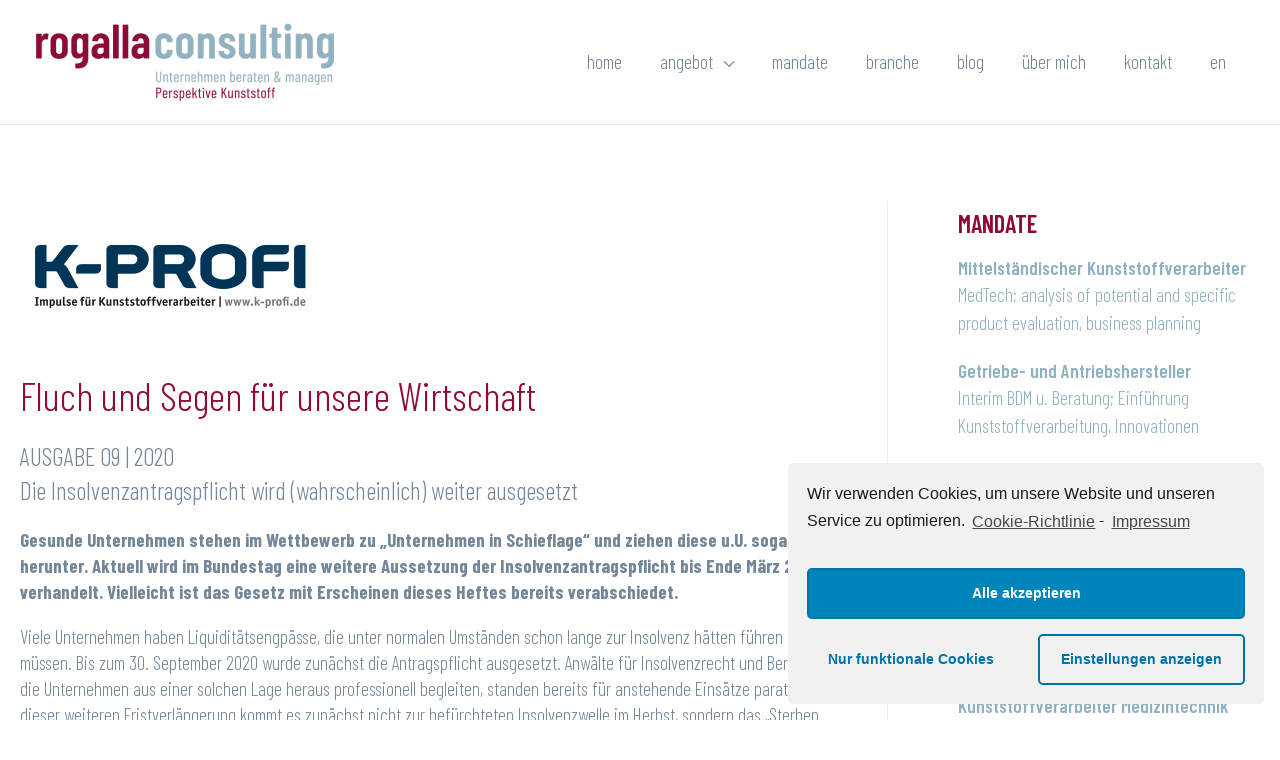

--- FILE ---
content_type: text/html; charset=UTF-8
request_url: https://www.rogalla-consulting.com/fluch-und-segen-fuer-unsere-wirtschaft/
body_size: 33553
content:
<!DOCTYPE html>
<html lang="de-DE">
<head>
<meta charset="UTF-8">
<meta name="viewport" content="width=device-width, initial-scale=1">
<link rel="profile" href="https://gmpg.org/xfn/11">

<link rel="alternate" hreflang="en" href="https://www.rogalla-consulting.com/en/fluch-und-segen-fuer-unsere-wirtschaft/" />
<link rel="alternate" hreflang="de" href="https://www.rogalla-consulting.com/fluch-und-segen-fuer-unsere-wirtschaft/" />

	<!-- This site is optimized with the Yoast SEO plugin v15.2.1 - https://yoast.com/wordpress/plugins/seo/ -->
	<title>Fluch und Segen für unsere Wirtschaft - rogalla consulting</title>
	<meta name="description" content="Gesunde Unternehmen stehen im Wettbewerb zu „Unternehmen in Schieflage“ und ziehen diese u.U. sogar mit herunter. Aktuell wird im..." />
	<meta name="robots" content="index, follow, max-snippet:-1, max-image-preview:large, max-video-preview:-1" />
	<link rel="canonical" href="https://www.rogalla-consulting.com/fluch-und-segen-fuer-unsere-wirtschaft/" />
	<meta property="og:locale" content="de_DE" />
	<meta property="og:type" content="article" />
	<meta property="og:title" content="Fluch und Segen für unsere Wirtschaft - rogalla consulting" />
	<meta property="og:description" content="Gesunde Unternehmen stehen im Wettbewerb zu „Unternehmen in Schieflage“ und ziehen diese u.U. sogar mit herunter. Aktuell wird im..." />
	<meta property="og:url" content="https://www.rogalla-consulting.com/fluch-und-segen-fuer-unsere-wirtschaft/" />
	<meta property="og:site_name" content="rogalla consulting" />
	<meta property="article:published_time" content="2020-09-20T16:47:45+00:00" />
	<meta property="article:modified_time" content="2020-09-20T16:58:27+00:00" />
	<meta property="og:image" content="https://wp.rogalla-consulting.com/wp-content/uploads/2020/08/rogalla-consulting-k-profi-300x150.jpg" />
	<meta name="twitter:card" content="summary_large_image" />
	<meta name="twitter:label1" content="Written by">
	<meta name="twitter:data1" content="Meo Borchardt">
	<meta name="twitter:label2" content="Est. reading time">
	<meta name="twitter:data2" content="2 Minuten">
	<script type="application/ld+json" class="yoast-schema-graph">{"@context":"https://schema.org","@graph":[{"@type":"WebSite","@id":"https://www.rogalla-consulting.com/#website","url":"https://www.rogalla-consulting.com/","name":"rogalla consulting","description":"Unternehmen beraten &amp; managen","potentialAction":[{"@type":"SearchAction","target":"https://www.rogalla-consulting.com/?s={search_term_string}","query-input":"required name=search_term_string"}],"inLanguage":"de"},{"@type":"ImageObject","@id":"https://www.rogalla-consulting.com/fluch-und-segen-fuer-unsere-wirtschaft/#primaryimage","inLanguage":"de","url":"https://wp.rogalla-consulting.com/wp-content/uploads/2020/08/rogalla-consulting-k-profi-300x150.jpg"},{"@type":"WebPage","@id":"https://www.rogalla-consulting.com/fluch-und-segen-fuer-unsere-wirtschaft/#webpage","url":"https://www.rogalla-consulting.com/fluch-und-segen-fuer-unsere-wirtschaft/","name":"Fluch und Segen f\u00fcr unsere Wirtschaft - rogalla consulting","isPartOf":{"@id":"https://www.rogalla-consulting.com/#website"},"primaryImageOfPage":{"@id":"https://www.rogalla-consulting.com/fluch-und-segen-fuer-unsere-wirtschaft/#primaryimage"},"datePublished":"2020-09-20T16:47:45+00:00","dateModified":"2020-09-20T16:58:27+00:00","author":{"@id":"https://www.rogalla-consulting.com/#/schema/person/1e2c9bf25870a92af6dbdc3183ddd41c"},"description":"Gesunde Unternehmen stehen im Wettbewerb zu \u201eUnternehmen in Schieflage\u201c und ziehen diese u.U. sogar mit herunter. Aktuell wird im...","inLanguage":"de","potentialAction":[{"@type":"ReadAction","target":["https://www.rogalla-consulting.com/fluch-und-segen-fuer-unsere-wirtschaft/"]}]},{"@type":"Person","@id":"https://www.rogalla-consulting.com/#/schema/person/1e2c9bf25870a92af6dbdc3183ddd41c","name":"Meo Borchardt","image":{"@type":"ImageObject","@id":"https://www.rogalla-consulting.com/#personlogo","inLanguage":"de","url":"https://secure.gravatar.com/avatar/34cc1ee23ab9f61bb8d84ae95c3f5098?s=96&d=mm&r=g","caption":"Meo Borchardt"}}]}</script>
	<!-- / Yoast SEO plugin. -->


<link rel='dns-prefetch' href='//www.rogalla-consulting.com' />
<link rel='dns-prefetch' href='//fonts.googleapis.com' />
<link rel='dns-prefetch' href='//s.w.org' />
<link rel="alternate" type="application/rss+xml" title="rogalla consulting &raquo; Feed" href="https://www.rogalla-consulting.com/feed/" />
<link rel="alternate" type="application/rss+xml" title="rogalla consulting &raquo; Kommentar-Feed" href="https://www.rogalla-consulting.com/comments/feed/" />
<link rel="alternate" type="application/rss+xml" title="rogalla consulting &raquo; Fluch und Segen für unsere Wirtschaft-Kommentar-Feed" href="https://www.rogalla-consulting.com/fluch-und-segen-fuer-unsere-wirtschaft/feed/" />
		<script>
			window._wpemojiSettings = {"baseUrl":"https:\/\/s.w.org\/images\/core\/emoji\/13.0.0\/72x72\/","ext":".png","svgUrl":"https:\/\/s.w.org\/images\/core\/emoji\/13.0.0\/svg\/","svgExt":".svg","source":{"concatemoji":"https:\/\/www.rogalla-consulting.com\/wp-includes\/js\/wp-emoji-release.min.js?ver=5.5.17"}};
			!function(e,a,t){var n,r,o,i=a.createElement("canvas"),p=i.getContext&&i.getContext("2d");function s(e,t){var a=String.fromCharCode;p.clearRect(0,0,i.width,i.height),p.fillText(a.apply(this,e),0,0);e=i.toDataURL();return p.clearRect(0,0,i.width,i.height),p.fillText(a.apply(this,t),0,0),e===i.toDataURL()}function c(e){var t=a.createElement("script");t.src=e,t.defer=t.type="text/javascript",a.getElementsByTagName("head")[0].appendChild(t)}for(o=Array("flag","emoji"),t.supports={everything:!0,everythingExceptFlag:!0},r=0;r<o.length;r++)t.supports[o[r]]=function(e){if(!p||!p.fillText)return!1;switch(p.textBaseline="top",p.font="600 32px Arial",e){case"flag":return s([127987,65039,8205,9895,65039],[127987,65039,8203,9895,65039])?!1:!s([55356,56826,55356,56819],[55356,56826,8203,55356,56819])&&!s([55356,57332,56128,56423,56128,56418,56128,56421,56128,56430,56128,56423,56128,56447],[55356,57332,8203,56128,56423,8203,56128,56418,8203,56128,56421,8203,56128,56430,8203,56128,56423,8203,56128,56447]);case"emoji":return!s([55357,56424,8205,55356,57212],[55357,56424,8203,55356,57212])}return!1}(o[r]),t.supports.everything=t.supports.everything&&t.supports[o[r]],"flag"!==o[r]&&(t.supports.everythingExceptFlag=t.supports.everythingExceptFlag&&t.supports[o[r]]);t.supports.everythingExceptFlag=t.supports.everythingExceptFlag&&!t.supports.flag,t.DOMReady=!1,t.readyCallback=function(){t.DOMReady=!0},t.supports.everything||(n=function(){t.readyCallback()},a.addEventListener?(a.addEventListener("DOMContentLoaded",n,!1),e.addEventListener("load",n,!1)):(e.attachEvent("onload",n),a.attachEvent("onreadystatechange",function(){"complete"===a.readyState&&t.readyCallback()})),(n=t.source||{}).concatemoji?c(n.concatemoji):n.wpemoji&&n.twemoji&&(c(n.twemoji),c(n.wpemoji)))}(window,document,window._wpemojiSettings);
		</script>
		<style>
img.wp-smiley,
img.emoji {
	display: inline !important;
	border: none !important;
	box-shadow: none !important;
	height: 1em !important;
	width: 1em !important;
	margin: 0 .07em !important;
	vertical-align: -0.1em !important;
	background: none !important;
	padding: 0 !important;
}
</style>
	<link rel='stylesheet' id='astra-theme-css-css'  href='https://www.rogalla-consulting.com/wp-content/themes/astra/assets/css/minified/style.min.css?ver=2.6.0' media='all' />
<style id='astra-theme-css-inline-css'>
html{font-size:118.75%;}a,.page-title{color:#76879b;}a:hover,a:focus{color:#8e1335;}body,button,input,select,textarea,.ast-button,.ast-custom-button{font-family:'Barlow Condensed',sans-serif;font-weight:300;font-size:19px;font-size:1rem;line-height:1.4;}blockquote{color:#293c4e;}p,.entry-content p{margin-bottom:1em;}.site-title{font-size:35px;font-size:1.8421052631579rem;}header .site-logo-img .custom-logo-link img{max-width:300px;}.astra-logo-svg{width:300px;}.ast-archive-description .ast-archive-title{font-size:40px;font-size:2.1052631578947rem;}.site-header .site-description{font-size:15px;font-size:0.78947368421053rem;}.entry-title{font-size:40px;font-size:2.1052631578947rem;}.comment-reply-title{font-size:31px;font-size:1.6315789473684rem;}.ast-comment-list #cancel-comment-reply-link{font-size:19px;font-size:1rem;}h1,.entry-content h1{font-size:40px;font-size:2.1052631578947rem;}h2,.entry-content h2{font-size:30px;font-size:1.5789473684211rem;}h3,.entry-content h3{font-size:25px;font-size:1.3157894736842rem;}h4,.entry-content h4{font-size:20px;font-size:1.0526315789474rem;}h5,.entry-content h5{font-size:18px;font-size:0.94736842105263rem;}h6,.entry-content h6{font-size:15px;font-size:0.78947368421053rem;}.ast-single-post .entry-title,.page-title{font-size:30px;font-size:1.5789473684211rem;}#secondary,#secondary button,#secondary input,#secondary select,#secondary textarea{font-size:19px;font-size:1rem;}::selection{background-color:#8e1335;color:#ffffff;}body,h1,.entry-title a,.entry-content h1,h2,.entry-content h2,h3,.entry-content h3,h4,.entry-content h4,h5,.entry-content h5,h6,.entry-content h6,.wc-block-grid__product-title{color:#748799;}.tagcloud a:hover,.tagcloud a:focus,.tagcloud a.current-item{color:#000000;border-color:#76879b;background-color:#76879b;}.main-header-menu .menu-link,.ast-header-custom-item a{color:#748799;}.main-header-menu .menu-item:hover > .menu-link,.main-header-menu .menu-item:hover > .ast-menu-toggle,.main-header-menu .ast-masthead-custom-menu-items a:hover,.main-header-menu .menu-item.focus > .menu-link,.main-header-menu .menu-item.focus > .ast-menu-toggle,.main-header-menu .current-menu-item > .menu-link,.main-header-menu .current-menu-ancestor > .menu-link,.main-header-menu .current-menu-item > .ast-menu-toggle,.main-header-menu .current-menu-ancestor > .ast-menu-toggle{color:#76879b;}input:focus,input[type="text"]:focus,input[type="email"]:focus,input[type="url"]:focus,input[type="password"]:focus,input[type="reset"]:focus,input[type="search"]:focus,textarea:focus{border-color:#76879b;}input[type="radio"]:checked,input[type=reset],input[type="checkbox"]:checked,input[type="checkbox"]:hover:checked,input[type="checkbox"]:focus:checked,input[type=range]::-webkit-slider-thumb{border-color:#76879b;background-color:#76879b;box-shadow:none;}.site-footer a:hover + .post-count,.site-footer a:focus + .post-count{background:#76879b;border-color:#76879b;}.footer-adv .footer-adv-overlay{border-top-style:solid;border-top-color:#7a7a7a;}.ast-comment-meta{line-height:1.666666667;font-size:16px;font-size:0.84210526315789rem;}.single .nav-links .nav-previous,.single .nav-links .nav-next,.single .ast-author-details .author-title,.ast-comment-meta{color:#76879b;}.entry-meta,.entry-meta *{line-height:1.45;color:#76879b;}.entry-meta a:hover,.entry-meta a:hover *,.entry-meta a:focus,.entry-meta a:focus *{color:#8e1335;}.ast-404-layout-1 .ast-404-text{font-size:200px;font-size:10.526315789474rem;}.widget-title{font-size:27px;font-size:1.4210526315789rem;color:#748799;}#cat option,.secondary .calendar_wrap thead a,.secondary .calendar_wrap thead a:visited{color:#76879b;}.secondary .calendar_wrap #today,.ast-progress-val span{background:#76879b;}.secondary a:hover + .post-count,.secondary a:focus + .post-count{background:#76879b;border-color:#76879b;}.calendar_wrap #today > a{color:#000000;}.ast-pagination a,.page-links .page-link,.single .post-navigation a{color:#76879b;}.ast-pagination a:hover,.ast-pagination a:focus,.ast-pagination > span:hover:not(.dots),.ast-pagination > span.current,.page-links > .page-link,.page-links .page-link:hover,.post-navigation a:hover{color:#8e1335;}.ast-header-break-point .ast-mobile-menu-buttons-minimal.menu-toggle{background:transparent;color:#8e1335;}.ast-header-break-point .ast-mobile-menu-buttons-outline.menu-toggle{background:transparent;border:1px solid #8e1335;color:#8e1335;}.ast-header-break-point .ast-mobile-menu-buttons-fill.menu-toggle{background:#8e1335;color:#94b2c3;}@media (max-width:782px){.entry-content .wp-block-columns .wp-block-column{margin-left:0px;}}@media (max-width:768px){#secondary.secondary{padding-top:0;}.ast-separate-container .ast-article-post,.ast-separate-container .ast-article-single{padding:1.5em 2.14em;}.ast-separate-container #primary,.ast-separate-container #secondary{padding:1.5em 0;}.ast-separate-container.ast-right-sidebar #secondary{padding-left:1em;padding-right:1em;}.ast-separate-container.ast-two-container #secondary{padding-left:0;padding-right:0;}.ast-page-builder-template .entry-header #secondary{margin-top:1.5em;}.ast-page-builder-template #secondary{margin-top:1.5em;}#primary,#secondary{padding:1.5em 0;margin:0;}.ast-left-sidebar #content > .ast-container{display:flex;flex-direction:column-reverse;width:100%;}.ast-author-box img.avatar{margin:20px 0 0 0;}.ast-pagination{padding-top:1.5em;text-align:center;}.ast-pagination .next.page-numbers{display:inherit;float:none;}}@media (max-width:768px){.ast-page-builder-template.ast-left-sidebar #secondary{padding-right:20px;}.ast-page-builder-template.ast-right-sidebar #secondary{padding-left:20px;}.ast-right-sidebar #primary{padding-right:0;}.ast-right-sidebar #secondary{padding-left:0;}.ast-left-sidebar #primary{padding-left:0;}.ast-left-sidebar #secondary{padding-right:0;}.ast-pagination .prev.page-numbers{padding-left:.5em;}.ast-pagination .next.page-numbers{padding-right:.5em;}}@media (min-width:769px){.ast-separate-container.ast-right-sidebar #primary,.ast-separate-container.ast-left-sidebar #primary{border:0;}.ast-separate-container.ast-right-sidebar #secondary,.ast-separate-container.ast-left-sidebar #secondary{border:0;margin-left:auto;margin-right:auto;}.ast-separate-container.ast-two-container #secondary .widget:last-child{margin-bottom:0;}.ast-separate-container .ast-comment-list li .comment-respond{padding-left:2.66666em;padding-right:2.66666em;}.ast-author-box{-js-display:flex;display:flex;}.ast-author-bio{flex:1;}.error404.ast-separate-container #primary,.search-no-results.ast-separate-container #primary{margin-bottom:4em;}}@media (min-width:769px){.ast-right-sidebar #primary{border-right:1px solid #eee;}.ast-right-sidebar #secondary{border-left:1px solid #eee;margin-left:-1px;}.ast-left-sidebar #primary{border-left:1px solid #eee;}.ast-left-sidebar #secondary{border-right:1px solid #eee;margin-right:-1px;}.ast-separate-container.ast-two-container.ast-right-sidebar #secondary{padding-left:30px;padding-right:0;}.ast-separate-container.ast-two-container.ast-left-sidebar #secondary{padding-right:30px;padding-left:0;}}.menu-toggle,button,.ast-button,.ast-custom-button,.button,input#submit,input[type="button"],input[type="submit"],input[type="reset"]{color:#94b2c3;border-color:#94b2c3;background-color:#8e1335;border-radius:0;padding-top:10px;padding-right:40px;padding-bottom:10px;padding-left:40px;font-family:inherit;font-weight:400;font-size:18px;font-size:0.94736842105263rem;text-transform:uppercase;}button:focus,.menu-toggle:hover,button:hover,.ast-button:hover,.button:hover,input[type=reset]:hover,input[type=reset]:focus,input#submit:hover,input#submit:focus,input[type="button"]:hover,input[type="button"]:focus,input[type="submit"]:hover,input[type="submit"]:focus{color:#ffffff;background-color:#8e1335;border-color:#8e1335;}@media (min-width:768px){.ast-container{max-width:100%;}}@media (min-width:544px){.ast-container{max-width:100%;}}@media (max-width:544px){.ast-separate-container .ast-article-post,.ast-separate-container .ast-article-single{padding:1.5em 1em;}.ast-separate-container #content .ast-container{padding-left:0.54em;padding-right:0.54em;}.ast-separate-container #secondary{padding-top:0;}.ast-separate-container.ast-two-container #secondary .widget{margin-bottom:1.5em;padding-left:1em;padding-right:1em;}.ast-separate-container .comments-count-wrapper{padding:1.5em 1em;}.ast-separate-container .ast-comment-list li.depth-1{padding:1.5em 1em;margin-bottom:1.5em;}.ast-separate-container .ast-comment-list .bypostauthor{padding:.5em;}.ast-separate-container .ast-archive-description{padding:1.5em 1em;}.ast-search-menu-icon.ast-dropdown-active .search-field{width:170px;}.ast-separate-container .comment-respond{padding:1.5em 1em;}}@media (max-width:544px){.ast-comment-list .children{margin-left:0.66666em;}.ast-separate-container .ast-comment-list .bypostauthor li{padding:0 0 0 .5em;}}@media (max-width:768px){.ast-mobile-header-stack .main-header-bar .ast-search-menu-icon{display:inline-block;}.ast-header-break-point.ast-header-custom-item-outside .ast-mobile-header-stack .main-header-bar .ast-search-icon{margin:0;}.ast-comment-avatar-wrap img{max-width:2.5em;}.comments-area{margin-top:1.5em;}.ast-separate-container .comments-count-wrapper{padding:2em 2.14em;}.ast-separate-container .ast-comment-list li.depth-1{padding:1.5em 2.14em;}.ast-separate-container .comment-respond{padding:2em 2.14em;}}@media (max-width:768px){.ast-header-break-point .main-header-bar .ast-search-menu-icon.slide-search .search-form{right:0;}.ast-header-break-point .ast-mobile-header-stack .main-header-bar .ast-search-menu-icon.slide-search .search-form{right:-1em;}.ast-comment-avatar-wrap{margin-right:0.5em;}}@media (min-width:545px){.ast-page-builder-template .comments-area,.single.ast-page-builder-template .entry-header,.single.ast-page-builder-template .post-navigation{max-width:1440px;margin-left:auto;margin-right:auto;}}@media (max-width:768px){.ast-archive-description .ast-archive-title{font-size:40px;}.entry-title{font-size:30px;}h1,.entry-content h1{font-size:30px;}h2,.entry-content h2{font-size:25px;}h3,.entry-content h3{font-size:20px;}.ast-single-post .entry-title,.page-title{font-size:30px;}}@media (max-width:544px){.ast-archive-description .ast-archive-title{font-size:40px;}.entry-title{font-size:30px;}h1,.entry-content h1{font-size:30px;}h2,.entry-content h2{font-size:25px;}h3,.entry-content h3{font-size:20px;}.ast-single-post .entry-title,.page-title{font-size:30px;}.ast-header-break-point .site-branding img,.ast-header-break-point #masthead .site-logo-img .custom-logo-link img{max-width:186px;}.astra-logo-svg{width:186px;}.ast-header-break-point .site-logo-img .custom-mobile-logo-link img{max-width:186px;}}@media (max-width:768px){html{font-size:108.3%;}}@media (max-width:544px){html{font-size:108.3%;}}@media (min-width:769px){.ast-container{max-width:1440px;}}@font-face {font-family: "Astra";src: url(https://www.rogalla-consulting.com/wp-content/themes/astra/assets/fonts/astra.woff) format("woff"),url(https://www.rogalla-consulting.com/wp-content/themes/astra/assets/fonts/astra.ttf) format("truetype"),url(https://www.rogalla-consulting.com/wp-content/themes/astra/assets/fonts/astra.svg#astra) format("svg");font-weight: normal;font-style: normal;font-display: fallback;}@media (max-width:921px) {.main-header-bar .main-header-bar-navigation{display:none;}}@media (min-width:769px){.blog .site-content > .ast-container,.archive .site-content > .ast-container,.search .site-content > .ast-container{max-width:1200px;}}.ast-desktop .main-header-menu.submenu-with-border .sub-menu,.ast-desktop .main-header-menu.submenu-with-border .astra-full-megamenu-wrapper{border-color:#8e1335;}.ast-desktop .main-header-menu.submenu-with-border .sub-menu{border-top-width:1px;border-right-width:0px;border-left-width:0px;border-bottom-width:0px;border-style:solid;}.ast-desktop .main-header-menu.submenu-with-border .sub-menu .sub-menu{top:-1px;}.ast-desktop .main-header-menu.submenu-with-border .sub-menu .menu-link,.ast-desktop .main-header-menu.submenu-with-border .children .menu-link{border-bottom-width:0px;border-style:solid;border-color:#eaeaea;}@media (min-width:769px){.main-header-menu .sub-menu .menu-item.ast-left-align-sub-menu:hover > .sub-menu,.main-header-menu .sub-menu .menu-item.ast-left-align-sub-menu.focus > .sub-menu{margin-left:-0px;}}.ast-small-footer{border-top-style:solid;border-top-width:1px;border-top-color:#7a7a7a;}.ast-small-footer-wrap{text-align:center;}@media (max-width:920px){.ast-404-layout-1 .ast-404-text{font-size:100px;font-size:5.2631578947368rem;}}#masthead .ast-container,.ast-header-breadcrumb .ast-container{max-width:100%;padding-left:35px;padding-right:35px;}@media (max-width:921px){#masthead .ast-container,.ast-header-breadcrumb .ast-container{padding-left:20px;padding-right:20px;}}#masthead .ast-container,.ast-header-breadcrumb .ast-container{max-width:100%;padding-left:35px;padding-right:35px;}@media (max-width:921px){#masthead .ast-container,.ast-header-breadcrumb .ast-container{padding-left:20px;padding-right:20px;}}.ast-breadcrumbs .trail-browse,.ast-breadcrumbs .trail-items,.ast-breadcrumbs .trail-items li{display:inline-block;margin:0;padding:0;border:none;background:inherit;text-indent:0;}.ast-breadcrumbs .trail-browse{font-size:inherit;font-style:inherit;font-weight:inherit;color:inherit;}.ast-breadcrumbs .trail-items{list-style:none;}.trail-items li::after{padding:0 0.3em;content:"\00bb";}.trail-items li:last-of-type::after{display:none;}.elementor-widget-heading .elementor-heading-title{margin:0;}.ast-header-break-point .main-header-bar{border-bottom-width:1px;}@media (min-width:769px){.main-header-bar{border-bottom-width:1px;}}@media (min-width:769px){#primary{width:70%;}#secondary{width:30%;}}.ast-safari-browser-less-than-11 .main-header-menu .menu-item,.ast-safari-browser-less-than-11 .main-header-bar .ast-masthead-custom-menu-items{display:block;}.main-header-menu .menu-item,.main-header-bar .ast-masthead-custom-menu-items{-js-display:flex;display:flex;-webkit-box-pack:center;-webkit-justify-content:center;-moz-box-pack:center;-ms-flex-pack:center;justify-content:center;-webkit-box-orient:vertical;-webkit-box-direction:normal;-webkit-flex-direction:column;-moz-box-orient:vertical;-moz-box-direction:normal;-ms-flex-direction:column;flex-direction:column;}.main-header-menu > .menu-item > .menu-link{height:100%;-webkit-box-align:center;-webkit-align-items:center;-moz-box-align:center;-ms-flex-align:center;align-items:center;-js-display:flex;display:flex;}.ast-primary-menu-disabled .main-header-bar .ast-masthead-custom-menu-items{flex:unset;}.header-main-layout-1 .ast-flex.main-header-container,.header-main-layout-3 .ast-flex.main-header-container{-webkit-align-content:center;-ms-flex-line-pack:center;align-content:center;-webkit-box-align:center;-webkit-align-items:center;-moz-box-align:center;-ms-flex-align:center;align-items:center;}.ast-desktop .astra-menu-animation-slide-up>.menu-item>.astra-full-megamenu-wrapper,.ast-desktop .astra-menu-animation-slide-up>.menu-item>.sub-menu,.ast-desktop .astra-menu-animation-slide-up>.menu-item>.sub-menu .sub-menu{opacity:0;visibility:hidden;transform:translateY(.5em);transition:visibility .2s ease,transform .2s ease}.ast-desktop .astra-menu-animation-slide-up>.menu-item .menu-item.focus>.sub-menu,.ast-desktop .astra-menu-animation-slide-up>.menu-item .menu-item:hover>.sub-menu,.ast-desktop .astra-menu-animation-slide-up>.menu-item.focus>.astra-full-megamenu-wrapper,.ast-desktop .astra-menu-animation-slide-up>.menu-item.focus>.sub-menu,.ast-desktop .astra-menu-animation-slide-up>.menu-item:hover>.astra-full-megamenu-wrapper,.ast-desktop .astra-menu-animation-slide-up>.menu-item:hover>.sub-menu{opacity:1;visibility:visible;transform:translateY(0);transition:opacity .2s ease,visibility .2s ease,transform .2s ease}.ast-desktop .astra-menu-animation-slide-up>.full-width-mega.menu-item.focus>.astra-full-megamenu-wrapper,.ast-desktop .astra-menu-animation-slide-up>.full-width-mega.menu-item:hover>.astra-full-megamenu-wrapper{-js-display:flex;display:flex}.ast-desktop .astra-menu-animation-slide-down>.menu-item>.astra-full-megamenu-wrapper,.ast-desktop .astra-menu-animation-slide-down>.menu-item>.sub-menu,.ast-desktop .astra-menu-animation-slide-down>.menu-item>.sub-menu .sub-menu{opacity:0;visibility:hidden;transform:translateY(-.5em);transition:visibility .2s ease,transform .2s ease}.ast-desktop .astra-menu-animation-slide-down>.menu-item .menu-item.focus>.sub-menu,.ast-desktop .astra-menu-animation-slide-down>.menu-item .menu-item:hover>.sub-menu,.ast-desktop .astra-menu-animation-slide-down>.menu-item.focus>.astra-full-megamenu-wrapper,.ast-desktop .astra-menu-animation-slide-down>.menu-item.focus>.sub-menu,.ast-desktop .astra-menu-animation-slide-down>.menu-item:hover>.astra-full-megamenu-wrapper,.ast-desktop .astra-menu-animation-slide-down>.menu-item:hover>.sub-menu{opacity:1;visibility:visible;transform:translateY(0);transition:opacity .2s ease,visibility .2s ease,transform .2s ease}.ast-desktop .astra-menu-animation-slide-down>.full-width-mega.menu-item.focus>.astra-full-megamenu-wrapper,.ast-desktop .astra-menu-animation-slide-down>.full-width-mega.menu-item:hover>.astra-full-megamenu-wrapper{-js-display:flex;display:flex}.ast-desktop .astra-menu-animation-fade>.menu-item>.astra-full-megamenu-wrapper,.ast-desktop .astra-menu-animation-fade>.menu-item>.sub-menu,.ast-desktop .astra-menu-animation-fade>.menu-item>.sub-menu .sub-menu{opacity:0;visibility:hidden;transition:opacity ease-in-out .3s}.ast-desktop .astra-menu-animation-fade>.menu-item .menu-item.focus>.sub-menu,.ast-desktop .astra-menu-animation-fade>.menu-item .menu-item:hover>.sub-menu,.ast-desktop .astra-menu-animation-fade>.menu-item.focus>.astra-full-megamenu-wrapper,.ast-desktop .astra-menu-animation-fade>.menu-item.focus>.sub-menu,.ast-desktop .astra-menu-animation-fade>.menu-item:hover>.astra-full-megamenu-wrapper,.ast-desktop .astra-menu-animation-fade>.menu-item:hover>.sub-menu{opacity:1;visibility:visible;transition:opacity ease-in-out .3s}.ast-desktop .astra-menu-animation-fade>.full-width-mega.menu-item.focus>.astra-full-megamenu-wrapper,.ast-desktop .astra-menu-animation-fade>.full-width-mega.menu-item:hover>.astra-full-megamenu-wrapper{-js-display:flex;display:flex}
</style>
<link rel='stylesheet' id='astra-google-fonts-css'  href='//fonts.googleapis.com/css?family=Barlow+Condensed%3A300%2C200%2C400%2C500%2C600%2C700&#038;display=fallback&#038;ver=2.6.0' media='all' />
<link rel='stylesheet' id='wp-block-library-css'  href='https://www.rogalla-consulting.com/wp-includes/css/dist/block-library/style.min.css?ver=5.5.17' media='all' />
<link rel='stylesheet' id='wpml-legacy-horizontal-list-0-css'  href='//www.rogalla-consulting.com/wp-content/plugins/sitepress-multilingual-cms/templates/language-switchers/legacy-list-horizontal/style.css?ver=1' media='all' />
<link rel='stylesheet' id='wpml-menu-item-0-css'  href='//www.rogalla-consulting.com/wp-content/plugins/sitepress-multilingual-cms/templates/language-switchers/menu-item/style.css?ver=1' media='all' />
<link rel='stylesheet' id='astra-addon-css-css'  href='https://www.rogalla-consulting.com/wp-content/uploads/astra-addon/astra-addon-5fabff872e0163-73658564.css?ver=2.7.1' media='all' />
<style id='astra-addon-css-inline-css'>
#content:before{content:"768";position:absolute;overflow:hidden;opacity:0;visibility:hidden;}@media (max-width:768px){.single.ast-separate-container .ast-author-meta{padding:1.5em 2.14em;}.single .ast-author-meta .post-author-avatar{margin-bottom:1em;}.ast-separate-container .ast-grid-2 .ast-article-post,.ast-separate-container .ast-grid-3 .ast-article-post,.ast-separate-container .ast-grid-4 .ast-article-post{width:100%;}.blog-layout-1 .post-content,.blog-layout-1 .ast-blog-featured-section{float:none;}.ast-separate-container .ast-article-post.remove-featured-img-padding.has-post-thumbnail .blog-layout-1 .post-content .ast-blog-featured-section:first-child .square .posted-on{margin-top:0;}.ast-separate-container .ast-article-post.remove-featured-img-padding.has-post-thumbnail .blog-layout-1 .post-content .ast-blog-featured-section:first-child .circle .posted-on{margin-top:1em;}.ast-separate-container .ast-article-post.remove-featured-img-padding .blog-layout-1 .post-content .ast-blog-featured-section:first-child .post-thumb-img-content{margin-top:-1.5em;}.ast-separate-container .ast-article-post.remove-featured-img-padding .blog-layout-1 .post-thumb-img-content{margin-left:-2.14em;margin-right:-2.14em;}.ast-separate-container .ast-article-single.remove-featured-img-padding .single-layout-1 .entry-header .post-thumb-img-content:first-child{margin-top:-1.5em;}.ast-separate-container .ast-article-single.remove-featured-img-padding .single-layout-1 .post-thumb-img-content{margin-left:-2.14em;margin-right:-2.14em;}.ast-separate-container.ast-blog-grid-2 .ast-article-post.remove-featured-img-padding.has-post-thumbnail .blog-layout-1 .post-content .ast-blog-featured-section .square .posted-on,.ast-separate-container.ast-blog-grid-3 .ast-article-post.remove-featured-img-padding.has-post-thumbnail .blog-layout-1 .post-content .ast-blog-featured-section .square .posted-on,.ast-separate-container.ast-blog-grid-4 .ast-article-post.remove-featured-img-padding.has-post-thumbnail .blog-layout-1 .post-content .ast-blog-featured-section .square .posted-on{margin-left:-1.5em;margin-right:-1.5em;}.ast-separate-container.ast-blog-grid-2 .ast-article-post.remove-featured-img-padding.has-post-thumbnail .blog-layout-1 .post-content .ast-blog-featured-section .circle .posted-on,.ast-separate-container.ast-blog-grid-3 .ast-article-post.remove-featured-img-padding.has-post-thumbnail .blog-layout-1 .post-content .ast-blog-featured-section .circle .posted-on,.ast-separate-container.ast-blog-grid-4 .ast-article-post.remove-featured-img-padding.has-post-thumbnail .blog-layout-1 .post-content .ast-blog-featured-section .circle .posted-on{margin-left:-0.5em;margin-right:-0.5em;}.ast-separate-container.ast-blog-grid-2 .ast-article-post.remove-featured-img-padding.has-post-thumbnail .blog-layout-1 .post-content .ast-blog-featured-section:first-child .square .posted-on,.ast-separate-container.ast-blog-grid-3 .ast-article-post.remove-featured-img-padding.has-post-thumbnail .blog-layout-1 .post-content .ast-blog-featured-section:first-child .square .posted-on,.ast-separate-container.ast-blog-grid-4 .ast-article-post.remove-featured-img-padding.has-post-thumbnail .blog-layout-1 .post-content .ast-blog-featured-section:first-child .square .posted-on{margin-top:0;}.ast-separate-container.ast-blog-grid-2 .ast-article-post.remove-featured-img-padding.has-post-thumbnail .blog-layout-1 .post-content .ast-blog-featured-section:first-child .circle .posted-on,.ast-separate-container.ast-blog-grid-3 .ast-article-post.remove-featured-img-padding.has-post-thumbnail .blog-layout-1 .post-content .ast-blog-featured-section:first-child .circle .posted-on,.ast-separate-container.ast-blog-grid-4 .ast-article-post.remove-featured-img-padding.has-post-thumbnail .blog-layout-1 .post-content .ast-blog-featured-section:first-child .circle .posted-on{margin-top:1em;}.ast-separate-container.ast-blog-grid-2 .ast-article-post.remove-featured-img-padding .blog-layout-1 .post-content .ast-blog-featured-section:first-child .post-thumb-img-content,.ast-separate-container.ast-blog-grid-3 .ast-article-post.remove-featured-img-padding .blog-layout-1 .post-content .ast-blog-featured-section:first-child .post-thumb-img-content,.ast-separate-container.ast-blog-grid-4 .ast-article-post.remove-featured-img-padding .blog-layout-1 .post-content .ast-blog-featured-section:first-child .post-thumb-img-content{margin-top:-1.5em;}.ast-separate-container.ast-blog-grid-2 .ast-article-post.remove-featured-img-padding .blog-layout-1 .post-thumb-img-content,.ast-separate-container.ast-blog-grid-3 .ast-article-post.remove-featured-img-padding .blog-layout-1 .post-thumb-img-content,.ast-separate-container.ast-blog-grid-4 .ast-article-post.remove-featured-img-padding .blog-layout-1 .post-thumb-img-content{margin-left:-1.5em;margin-right:-1.5em;}.blog-layout-2{display:flex;flex-direction:column-reverse;}.ast-separate-container .blog-layout-3,.ast-separate-container .blog-layout-1{display:block;}.ast-plain-container .ast-grid-2 .ast-article-post,.ast-plain-container .ast-grid-3 .ast-article-post,.ast-plain-container .ast-grid-4 .ast-article-post,.ast-page-builder-template .ast-grid-2 .ast-article-post,.ast-page-builder-template .ast-grid-3 .ast-article-post,.ast-page-builder-template .ast-grid-4 .ast-article-post{width:100%;}}@media (max-width:768px){.ast-separate-container .ast-article-post.remove-featured-img-padding.has-post-thumbnail .blog-layout-1 .post-content .ast-blog-featured-section .square .posted-on{margin-top:0;margin-left:-2.14em;}.ast-separate-container .ast-article-post.remove-featured-img-padding.has-post-thumbnail .blog-layout-1 .post-content .ast-blog-featured-section .circle .posted-on{margin-top:0;margin-left:-1.14em;}}@media (min-width:769px){.single .ast-author-meta .ast-author-details{display:flex;}.ast-separate-container.ast-blog-grid-2 .ast-archive-description,.ast-separate-container.ast-blog-grid-3 .ast-archive-description,.ast-separate-container.ast-blog-grid-4 .ast-archive-description{margin-bottom:1.33333em;}.blog-layout-2.ast-no-thumb .post-content,.blog-layout-3.ast-no-thumb .post-content{width:calc(100% - 5.714285714em);}.blog-layout-2.ast-no-thumb.ast-no-date-box .post-content,.blog-layout-3.ast-no-thumb.ast-no-date-box .post-content{width:100%;}.ast-separate-container .ast-grid-2 .ast-article-post.ast-separate-posts,.ast-separate-container .ast-grid-3 .ast-article-post.ast-separate-posts,.ast-separate-container .ast-grid-4 .ast-article-post.ast-separate-posts{border-bottom:0;}.ast-separate-container .ast-grid-2 > .site-main > .ast-row,.ast-separate-container .ast-grid-3 > .site-main > .ast-row,.ast-separate-container .ast-grid-4 > .site-main > .ast-row{margin-left:-1em;margin-right:-1em;display:flex;flex-flow:row wrap;align-items:stretch;}.ast-separate-container .ast-grid-2 > .site-main > .ast-row:before,.ast-separate-container .ast-grid-2 > .site-main > .ast-row:after,.ast-separate-container .ast-grid-3 > .site-main > .ast-row:before,.ast-separate-container .ast-grid-3 > .site-main > .ast-row:after,.ast-separate-container .ast-grid-4 > .site-main > .ast-row:before,.ast-separate-container .ast-grid-4 > .site-main > .ast-row:after{flex-basis:0;width:0;}.ast-separate-container .ast-grid-2 .ast-article-post,.ast-separate-container .ast-grid-3 .ast-article-post,.ast-separate-container .ast-grid-4 .ast-article-post{display:flex;padding:0;}.ast-plain-container .ast-grid-2 > .site-main > .ast-row,.ast-plain-container .ast-grid-3 > .site-main > .ast-row,.ast-plain-container .ast-grid-4 > .site-main > .ast-row,.ast-page-builder-template .ast-grid-2 > .site-main > .ast-row,.ast-page-builder-template .ast-grid-3 > .site-main > .ast-row,.ast-page-builder-template .ast-grid-4 > .site-main > .ast-row{margin-left:-1em;margin-right:-1em;display:flex;flex-flow:row wrap;align-items:stretch;}.ast-plain-container .ast-grid-2 > .site-main > .ast-row:before,.ast-plain-container .ast-grid-2 > .site-main > .ast-row:after,.ast-plain-container .ast-grid-3 > .site-main > .ast-row:before,.ast-plain-container .ast-grid-3 > .site-main > .ast-row:after,.ast-plain-container .ast-grid-4 > .site-main > .ast-row:before,.ast-plain-container .ast-grid-4 > .site-main > .ast-row:after,.ast-page-builder-template .ast-grid-2 > .site-main > .ast-row:before,.ast-page-builder-template .ast-grid-2 > .site-main > .ast-row:after,.ast-page-builder-template .ast-grid-3 > .site-main > .ast-row:before,.ast-page-builder-template .ast-grid-3 > .site-main > .ast-row:after,.ast-page-builder-template .ast-grid-4 > .site-main > .ast-row:before,.ast-page-builder-template .ast-grid-4 > .site-main > .ast-row:after{flex-basis:0;width:0;}.ast-plain-container .ast-grid-2 .ast-article-post,.ast-plain-container .ast-grid-3 .ast-article-post,.ast-plain-container .ast-grid-4 .ast-article-post,.ast-page-builder-template .ast-grid-2 .ast-article-post,.ast-page-builder-template .ast-grid-3 .ast-article-post,.ast-page-builder-template .ast-grid-4 .ast-article-post{display:flex;}.ast-plain-container .ast-grid-2 .ast-article-post:last-child,.ast-plain-container .ast-grid-3 .ast-article-post:last-child,.ast-plain-container .ast-grid-4 .ast-article-post:last-child,.ast-page-builder-template .ast-grid-2 .ast-article-post:last-child,.ast-page-builder-template .ast-grid-3 .ast-article-post:last-child,.ast-page-builder-template .ast-grid-4 .ast-article-post:last-child{margin-bottom:2.5em;}}@media (min-width:769px){.single .post-author-avatar,.single .post-author-bio{float:left;clear:right;}.single .ast-author-meta .post-author-avatar{margin-right:1.33333em;}.single .ast-author-meta .about-author-title-wrapper,.single .ast-author-meta .post-author-bio{text-align:left;}.blog-layout-2 .post-content{padding-right:2em;}.blog-layout-2.ast-no-date-box.ast-no-thumb .post-content{padding-right:0;}.blog-layout-3 .post-content{padding-left:2em;}.blog-layout-3.ast-no-date-box.ast-no-thumb .post-content{padding-left:0;}.ast-separate-container .ast-grid-2 .ast-article-post.ast-separate-posts:nth-child(2n+0),.ast-separate-container .ast-grid-2 .ast-article-post.ast-separate-posts:nth-child(2n+1),.ast-separate-container .ast-grid-3 .ast-article-post.ast-separate-posts:nth-child(2n+0),.ast-separate-container .ast-grid-3 .ast-article-post.ast-separate-posts:nth-child(2n+1),.ast-separate-container .ast-grid-4 .ast-article-post.ast-separate-posts:nth-child(2n+0),.ast-separate-container .ast-grid-4 .ast-article-post.ast-separate-posts:nth-child(2n+1){padding:0 1em 0;}}@media (max-width:544px){.ast-separate-container .ast-article-post.remove-featured-img-padding.has-post-thumbnail .blog-layout-1 .post-content .ast-blog-featured-section:first-child .circle .posted-on{margin-top:0.5em;}.ast-separate-container .ast-article-post.remove-featured-img-padding .blog-layout-1 .post-thumb-img-content,.ast-separate-container .ast-article-single.remove-featured-img-padding .single-layout-1 .post-thumb-img-content,.ast-separate-container.ast-blog-grid-2 .ast-article-post.remove-featured-img-padding.has-post-thumbnail .blog-layout-1 .post-content .ast-blog-featured-section .square .posted-on,.ast-separate-container.ast-blog-grid-3 .ast-article-post.remove-featured-img-padding.has-post-thumbnail .blog-layout-1 .post-content .ast-blog-featured-section .square .posted-on,.ast-separate-container.ast-blog-grid-4 .ast-article-post.remove-featured-img-padding.has-post-thumbnail .blog-layout-1 .post-content .ast-blog-featured-section .square .posted-on{margin-left:-1em;margin-right:-1em;}.ast-separate-container.ast-blog-grid-2 .ast-article-post.remove-featured-img-padding.has-post-thumbnail .blog-layout-1 .post-content .ast-blog-featured-section .circle .posted-on,.ast-separate-container.ast-blog-grid-3 .ast-article-post.remove-featured-img-padding.has-post-thumbnail .blog-layout-1 .post-content .ast-blog-featured-section .circle .posted-on,.ast-separate-container.ast-blog-grid-4 .ast-article-post.remove-featured-img-padding.has-post-thumbnail .blog-layout-1 .post-content .ast-blog-featured-section .circle .posted-on{margin-left:-0.5em;margin-right:-0.5em;}.ast-separate-container.ast-blog-grid-2 .ast-article-post.remove-featured-img-padding.has-post-thumbnail .blog-layout-1 .post-content .ast-blog-featured-section:first-child .circle .posted-on,.ast-separate-container.ast-blog-grid-3 .ast-article-post.remove-featured-img-padding.has-post-thumbnail .blog-layout-1 .post-content .ast-blog-featured-section:first-child .circle .posted-on,.ast-separate-container.ast-blog-grid-4 .ast-article-post.remove-featured-img-padding.has-post-thumbnail .blog-layout-1 .post-content .ast-blog-featured-section:first-child .circle .posted-on{margin-top:0.5em;}.ast-separate-container.ast-blog-grid-2 .ast-article-post.remove-featured-img-padding .blog-layout-1 .post-content .ast-blog-featured-section:first-child .post-thumb-img-content,.ast-separate-container.ast-blog-grid-3 .ast-article-post.remove-featured-img-padding .blog-layout-1 .post-content .ast-blog-featured-section:first-child .post-thumb-img-content,.ast-separate-container.ast-blog-grid-4 .ast-article-post.remove-featured-img-padding .blog-layout-1 .post-content .ast-blog-featured-section:first-child .post-thumb-img-content{margin-top:-1.33333em;}.ast-separate-container.ast-blog-grid-2 .ast-article-post.remove-featured-img-padding .blog-layout-1 .post-thumb-img-content,.ast-separate-container.ast-blog-grid-3 .ast-article-post.remove-featured-img-padding .blog-layout-1 .post-thumb-img-content,.ast-separate-container.ast-blog-grid-4 .ast-article-post.remove-featured-img-padding .blog-layout-1 .post-thumb-img-content{margin-left:-1em;margin-right:-1em;}.ast-separate-container .ast-grid-2 .ast-article-post .blog-layout-1,.ast-separate-container .ast-grid-2 .ast-article-post .blog-layout-2,.ast-separate-container .ast-grid-2 .ast-article-post .blog-layout-3{padding:1.33333em 1em;}.ast-separate-container .ast-grid-3 .ast-article-post .blog-layout-1,.ast-separate-container .ast-grid-4 .ast-article-post .blog-layout-1{padding:1.33333em 1em;}.single.ast-separate-container .ast-author-meta{padding:1.5em 1em;}}@media (max-width:544px){.ast-separate-container .ast-article-post.remove-featured-img-padding.has-post-thumbnail .blog-layout-1 .post-content .ast-blog-featured-section .square .posted-on{margin-left:-1em;}.ast-separate-container .ast-article-post.remove-featured-img-padding.has-post-thumbnail .blog-layout-1 .post-content .ast-blog-featured-section .circle .posted-on{margin-left:-0.5em;}}.ast-article-post .ast-date-meta .posted-on,.ast-article-post .ast-date-meta .posted-on *{background:#76879b;color:#000000;}.ast-article-post .ast-date-meta .posted-on .date-month,.ast-article-post .ast-date-meta .posted-on .date-year{color:#000000;}.ast-load-more:hover{color:#000000;border-color:#76879b;background-color:#76879b;}.ast-loader > div{background-color:#76879b;}.ast-separate-container .blog-layout-1,.ast-separate-container .blog-layout-2,.ast-separate-container .blog-layout-3{background-color:transparent;background-image:none;}.ast-separate-container .ast-article-post{background-color:#ffffff;;}@media (max-width:768px){.ast-separate-container .ast-article-post{background-color:#ffffff;;}}@media (max-width:544px){.ast-separate-container .ast-article-post{background-color:#ffffff;;}}.ast-separate-container .ast-article-single,.ast-separate-container .comment-respond,.ast-separate-container .ast-comment-list li,.ast-separate-container .ast-woocommerce-container,.ast-separate-container .error-404,.ast-separate-container .no-results,.single.ast-separate-container .ast-author-meta,.ast-separate-container .related-posts-title-wrapper,.ast-separate-container.ast-two-container #secondary .widget,.ast-separate-container .comments-count-wrapper,.ast-box-layout.ast-plain-container .site-content,.ast-padded-layout.ast-plain-container .site-content{background-color:#ffffff;;}@media (max-width:768px){.ast-separate-container .ast-article-single,.ast-separate-container .comment-respond,.ast-separate-container .ast-comment-list li,.ast-separate-container .ast-woocommerce-container,.ast-separate-container .error-404,.ast-separate-container .no-results,.single.ast-separate-container .ast-author-meta,.ast-separate-container .related-posts-title-wrapper,.ast-separate-container.ast-two-container #secondary .widget,.ast-separate-container .comments-count-wrapper,.ast-box-layout.ast-plain-container .site-content,.ast-padded-layout.ast-plain-container .site-content{background-color:#ffffff;;}}@media (max-width:544px){.ast-separate-container .ast-article-single,.ast-separate-container .comment-respond,.ast-separate-container .ast-comment-list li,.ast-separate-container .ast-woocommerce-container,.ast-separate-container .error-404,.ast-separate-container .no-results,.single.ast-separate-container .ast-author-meta,.ast-separate-container .related-posts-title-wrapper,.ast-separate-container.ast-two-container #secondary .widget,.ast-separate-container .comments-count-wrapper,.ast-box-layout.ast-plain-container .site-content,.ast-padded-layout.ast-plain-container .site-content{background-color:#ffffff;;}}.main-header-menu .current-menu-item > .menu-link,.main-header-menu .current-menu-ancestor > .menu-link{color:#8f0b36;}.main-header-menu .menu-link:hover,.ast-header-custom-item a:hover,.main-header-menu .menu-item:hover > .menu-link,.main-header-menu .menu-item.focus > .menu-link{color:#8f0b36;}.main-header-menu .ast-masthead-custom-menu-items a:hover,.main-header-menu .menu-item:hover > .ast-menu-toggle,.main-header-menu .menu-item.focus > .ast-menu-toggle{color:#8f0b36;}.main-header-menu .sub-menu,.main-header-menu .sub-menu .menu-link{color:#727d96;}.main-header-menu .sub-menu .menu-link:hover,.main-header-menu .sub-menu .menu-item:hover > .menu-link,.main-header-menu .sub-menu .menu-item.focus > .menu-link{color:#8e0c36;}.main-header-menu .sub-menu .menu-item:hover > .ast-menu-toggle,.main-header-menu .sub-menu .menu-item.focus > .ast-menu-toggle{color:#8e0c36;}.main-header-menu .sub-menu .menu-item.current-menu-item > .menu-link,.main-header-menu .sub-menu .menu-item.current-menu-ancestor > .menu-link,.ast-header-break-point .main-header-menu .sub-menu .menu-item.current-menu-item > .menu-link{color:#8e0c36;}.main-navigation .sub-menu,.ast-header-break-point .main-header-menu .sub-menu{background-color:#ffffff;}@media (max-width:768px){.main-header-menu .current-menu-item > .menu-link,.main-header-menu .current-menu-ancestor > .menu-link{color:#8e0c36;}.main-header-menu .menu-link:hover,.ast-header-custom-item a:hover,.main-header-menu .menu-item:hover > .menu-link,.main-header-menu .menu-item.focus > .menu-link{color:#8e0c36;}.main-header-menu .ast-masthead-custom-menu-items a:hover,.main-header-menu .menu-item:hover > .ast-menu-toggle,.main-header-menu .menu-item.focus > .ast-menu-toggle{color:#8e0c36;}}.ast-header-break-point .main-header-menu .ast-masthead-custom-menu-items a:hover,.ast-header-break-point .main-header-menu .menu-item:hover > .ast-menu-toggle,.ast-header-break-point .main-header-menu .menu-item.focus > .ast-menu-toggle{color:#8f0b36;}.ast-header-break-point .main-header-menu .menu-item.current-menu-item > .ast-menu-toggle,.ast-header-break-point .main-header-menu .menu-item.current-menu-ancestor > .ast-menu-toggle,.ast-header-break-point .main-header-menu .menu-item.current-menu-item > .menu-link,.ast-header-break-point .main-header-menu .menu-item.current-menu-ancestor > .menu-link{color:#8f0b36;}.ast-header-break-point .main-header-menu .sub-menu,.ast-header-break-point .main-header-menu .sub-menu .menu-link,.ast-header-break-point .ast-header-sections-navigation .sub-menu .menu-link,.ast-header-break-point .ast-above-header-menu-items .sub-menu .menu-link,.ast-header-break-point .ast-below-header-menu-items .sub-menu .menu-link{color:#727d96;}.ast-header-break-point .main-header-menu .sub-menu .menu-link{color:#727d96;}.ast-header-break-point .main-header-menu .sub-menu,.ast-header-break-point .ast-header-sections-navigation .sub-menu,.ast-header-break-point .ast-above-header-menu-items .sub-menu,.ast-header-break-point .ast-below-header-menu-items .sub-menu,.ast-flyout-menu-enable.ast-header-break-point .main-header-bar-navigation .main-header-menu .sub-menu{background-color:#ffffff;}.ast-header-break-point .main-header-menu .sub-menu .menu-link:hover,.ast-header-break-point .main-header-menu .sub-menu .menu-link:focus{color:#8e0c36;}@media (max-width:768px){.ast-header-break-point .main-header-menu .ast-masthead-custom-menu-items a:hover,.ast-header-break-point .main-header-menu .menu-item:hover > .ast-menu-toggle,.ast-header-break-point .main-header-menu .menu-item.focus > .ast-menu-toggle{color:#8e0c36;}.ast-header-break-point .main-header-menu .menu-item.current-menu-item > .ast-menu-toggle,.ast-header-break-point .main-header-menu .menu-item.current-menu-ancestor > .ast-menu-toggle,.ast-header-break-point .main-header-menu .menu-item.current-menu-item > .menu-link,.ast-header-break-point .main-header-menu .menu-item.current-menu-ancestor > .menu-link{color:#8e0c36;}}@media (max-width:768px){.ast-flyout-menu-enable.ast-main-header-nav-open .main-header-bar,.ast-fullscreen-menu-enable.ast-main-header-nav-open .main-header-bar{padding-bottom:1.5em;}}@media (max-width:544px){.ast-flyout-menu-enable.ast-main-header-nav-open .main-header-bar,.ast-fullscreen-menu-enable.ast-main-header-nav-open .main-header-bar{padding-bottom:1em;}}@media (min-width:769px){.ast-container{max-width:1440px;}}@media (min-width:993px){.ast-container{max-width:1440px;}}@media (min-width:1201px){.ast-container{max-width:1440px;}}.ast-default-menu-enable.ast-main-header-nav-open.ast-header-break-point .main-header-bar,.ast-main-header-nav-open .main-header-bar{padding-bottom:0;}.ast-fullscreen-menu-enable.ast-header-break-point .main-header-bar .main-header-bar-navigation .main-header-menu > .menu-item-has-children > .ast-menu-toggle{right:0;}.ast-fullscreen-menu-enable.ast-header-break-point .main-header-bar .main-header-bar-navigation .sub-menu .menu-item-has-children > .ast-menu-toggle{right:0;}.ast-fullscreen-menu-enable.ast-header-break-point .ast-above-header-menu .sub-menu .menu-item.menu-item-has-children > .menu-link,.ast-default-menu-enable.ast-header-break-point .ast-above-header-menu .sub-menu .menu-item.menu-item-has-children > .menu-link,.ast-flyout-menu-enable.ast-header-break-point .ast-above-header-menu .sub-menu .menu-item.menu-item-has-children > .menu-link{padding-right:0;}.ast-fullscreen-menu-enable.ast-header-break-point .ast-below-header-menu .sub-menu .menu-item.menu-item-has-children > .menu-link,.ast-default-menu-enable.ast-header-break-point .ast-below-header-menu .sub-menu .menu-item.menu-item-has-children > .menu-link,.ast-flyout-menu-enable.ast-header-break-point .ast-below-header-menu .sub-menu .menu-item.menu-item-has-children > .menu-link{padding-right:0;}.ast-fullscreen-below-menu-enable.ast-header-break-point .ast-below-header-enabled .ast-below-header-navigation .ast-below-header-menu .menu-item.menu-item-has-children > .menu-link,.ast-default-below-menu-enable.ast-header-break-point .ast-below-header-enabled .ast-below-header-navigation .ast-below-header-menu .menu-item.menu-item-has-children > .menu-link,.ast-flyout-below-menu-enable.ast-header-break-point .ast-below-header-enabled .ast-below-header-navigation .ast-below-header-menu .menu-item.menu-item-has-children > .menu-link{padding-right:0;}.ast-fullscreen-below-menu-enable.ast-header-break-point .ast-below-header-navigation .menu-item-has-children > .ast-menu-toggle,.ast-fullscreen-below-menu-enable.ast-header-break-point .ast-below-header-menu-items .menu-item-has-children > .ast-menu-toggle{right:0;}.ast-fullscreen-below-menu-enable .ast-below-header-enabled .ast-below-header-navigation .ast-below-header-menu .menu-item.menu-item-has-children .sub-menu .ast-menu-toggle{right:0;}.ast-fullscreen-above-menu-enable.ast-header-break-point .ast-above-header-enabled .ast-above-header-navigation .ast-above-header-menu .menu-item.menu-item-has-children > .menu-link,.ast-default-above-menu-enable.ast-header-break-point .ast-above-header-enabled .ast-above-header-navigation .ast-above-header-menu .menu-item.menu-item-has-children > .menu-link,.ast-flyout-above-menu-enable.ast-header-break-point .ast-above-header-enabled .ast-above-header-navigation .ast-above-header-menu .menu-item.menu-item-has-children > .menu-link{padding-right:0;}.ast-fullscreen-above-menu-enable.ast-header-break-point .ast-above-header-navigation .menu-item-has-children > .ast-menu-toggle,.ast-fullscreen-above-menu-enable.ast-header-break-point .ast-above-header-menu-items .menu-item-has-children > .ast-menu-toggle{right:0;}.ast-fullscreen-above-menu-enable .ast-above-header-enabled .ast-above-header-navigation .ast-above-header-menu .menu-item.menu-item-has-children .sub-menu .ast-menu-toggle{right:0;}@media (max-width:768px){.main-header-bar,.ast-header-break-point .main-header-bar,.ast-header-break-point .header-main-layout-2 .main-header-bar{padding-top:1.5em;padding-bottom:1.5em;}.ast-default-menu-enable.ast-main-header-nav-open.ast-header-break-point .main-header-bar,.ast-main-header-nav-open .main-header-bar{padding-bottom:0;}.main-navigation ul .menu-item .menu-link,.ast-header-break-point .main-navigation ul .menu-item .menu-link,.ast-header-break-point li.ast-masthead-custom-menu-items,li.ast-masthead-custom-menu-items{padding-top:0px;padding-right:20px;padding-bottom:0px;padding-left:20px;}.ast-fullscreen-menu-enable.ast-header-break-point .main-header-bar .main-header-bar-navigation .main-header-menu > .menu-item-has-children > .ast-menu-toggle{right:0;}.ast-flyout-menu-enable.ast-header-break-point .main-header-bar .main-header-bar-navigation .menu-item-has-children > .ast-menu-toggle{top:0px;}.ast-desktop .main-navigation .ast-mm-template-content,.ast-desktop .main-navigation .ast-mm-custom-content,.ast-desktop .main-navigation .ast-mm-custom-text-content,.main-navigation .sub-menu .menu-item .menu-link,.ast-header-break-point .main-navigation .sub-menu .menu-item .menu-link{padding-top:0px;padding-right:0;padding-bottom:0px;padding-left:30px;}.ast-header-break-point .main-navigation .sub-menu .menu-item .menu-item .menu-link{padding-left:calc( 30px + 10px );}.ast-header-break-point .main-navigation .sub-menu .menu-item .menu-item .menu-item .menu-link{padding-left:calc( 30px + 20px );}.ast-header-break-point .main-navigation .sub-menu .menu-item .menu-item .menu-item .menu-item .menu-link{padding-left:calc( 30px + 30px );}.ast-header-break-point .main-navigation .sub-menu .menu-item .menu-item .menu-item .menu-item .menu-item .menu-link{padding-left:calc( 30px + 40px );}.ast-header-break-point .main-header-bar .main-header-bar-navigation .sub-menu .menu-item-has-children > .ast-menu-toggle{top:0px;right:calc( 20px - 0.907em );}.ast-fullscreen-menu-enable.ast-header-break-point .main-header-bar .main-header-bar-navigation .sub-menu .menu-item-has-children > .ast-menu-toggle{margin-right:20px;right:0;}.ast-flyout-menu-enable.ast-header-break-point .main-header-bar .main-header-bar-navigation .sub-menu .menu-item-has-children > .ast-menu-toggle{right:calc( 20px - 0.907em );}.ast-flyout-menu-enable.ast-header-break-point .main-header-bar .main-header-bar-navigation .menu-item-has-children .sub-menu .ast-menu-toggle{top:0px;}.ast-fullscreen-menu-enable.ast-header-break-point .main-navigation .sub-menu .menu-item.menu-item-has-children > .menu-link,.ast-default-menu-enable.ast-header-break-point .main-navigation .sub-menu .menu-item.menu-item-has-children > .menu-link,.ast-flyout-menu-enable.ast-header-break-point .main-navigation .sub-menu .menu-item.menu-item-has-children > .menu-link{padding-top:0px;padding-bottom:0px;padding-left:30px;}.ast-fullscreen-menu-enable.ast-header-break-point .ast-above-header-menu .sub-menu .menu-item.menu-item-has-children > .menu-link,.ast-default-menu-enable.ast-header-break-point .ast-above-header-menu .sub-menu .menu-item.menu-item-has-children > .menu-link,.ast-flyout-menu-enable.ast-header-break-point .ast-above-header-menu .sub-menu .menu-item.menu-item-has-children > .menu-link{padding-right:0;padding-top:0px;padding-bottom:0px;padding-left:30px;}.ast-fullscreen-menu-enable.ast-header-break-point .ast-below-header-menu .sub-menu .menu-item.menu-item-has-children > .menu-link,.ast-default-menu-enable.ast-header-break-point .ast-below-header-menu .sub-menu .menu-item.menu-item-has-children > .menu-link,.ast-flyout-menu-enable.ast-header-break-point .ast-below-header-menu .sub-menu .menu-item.menu-item-has-children > .menu-link{padding-right:0;padding-top:0px;padding-bottom:0px;padding-left:30px;}.ast-fullscreen-menu-enable.ast-header-break-point .ast-below-header-menu .sub-menu .menu-link,.ast-fullscreen-menu-enable.ast-header-break-point .ast-header-break-point .ast-below-header-actual-nav .sub-menu .menu-item .menu-link,.ast-fullscreen-menu-enable.ast-header-break-point .ast-below-header-navigation .sub-menu .menu-item .menu-link,.ast-fullscreen-menu-enable.ast-header-break-point .ast-below-header-menu-items .sub-menu .menu-item .menu-link,.ast-fullscreen-menu-enable.ast-header-break-point .main-navigation .sub-menu .menu-item .menu-link{padding-top:0px;padding-bottom:0px;padding-left:30px;}.ast-below-header,.ast-header-break-point .ast-below-header{padding-top:1em;padding-bottom:1em;}.ast-below-header-menu .menu-link,.below-header-nav-padding-support .below-header-section-1 .below-header-menu > .menu-item > .menu-link,.below-header-nav-padding-support .below-header-section-2 .below-header-menu > .menu-item > .menu-link,.ast-header-break-point .ast-below-header-actual-nav > .ast-below-header-menu > .menu-item > .menu-link{padding-top:0px;padding-right:20px;padding-bottom:0px;padding-left:20px;}.ast-desktop .ast-below-header-menu .ast-mm-template-content,.ast-desktop .ast-below-header-menu .ast-mm-custom-text-content,.ast-below-header-menu .sub-menu .menu-link,.ast-header-break-point .ast-below-header-actual-nav .sub-menu .menu-item .menu-link{padding-top:0px;padding-right:20px;padding-bottom:0px;padding-left:20px;}.ast-header-break-point .ast-below-header-actual-nav .sub-menu .menu-item .menu-item .menu-link,.ast-header-break-point .ast-below-header-menu-items .sub-menu .menu-item .menu-item .menu-link{padding-left:calc( 20px + 10px );}.ast-header-break-point .ast-below-header-actual-nav .sub-menu .menu-item .menu-item .menu-item .menu-link,.ast-header-break-point .ast-below-header-menu-items .sub-menu .menu-item .menu-item .menu-item .menu-link{padding-left:calc( 20px + 20px );}.ast-header-break-point .ast-below-header-actual-nav .sub-menu .menu-item .menu-item .menu-item .menu-item .menu-link,.ast-header-break-point .ast-below-header-menu-items .sub-menu .menu-item .menu-item .menu-item .menu-item .menu-link{padding-left:calc( 20px + 30px );}.ast-header-break-point .ast-below-header-actual-nav .sub-menu .menu-item .menu-item .menu-item .menu-item .menu-item .menu-link,.ast-header-break-point .ast-below-header-menu-items .sub-menu .menu-item .menu-item .menu-item .menu-item .menu-item .menu-link{padding-left:calc( 20px + 40px );}.ast-default-below-menu-enable.ast-header-break-point .ast-below-header-navigation .menu-item-has-children > .ast-menu-toggle,.ast-default-below-menu-enable.ast-header-break-point .ast-below-header-menu-items .menu-item-has-children > .ast-menu-toggle,.ast-flyout-below-menu-enable.ast-header-break-point .ast-below-header-navigation .menu-item-has-children > .ast-menu-toggle,.ast-flyout-below-menu-enable.ast-header-break-point .ast-below-header-menu-items .menu-item-has-children > .ast-menu-toggle{top:0px;right:calc( 20px - 0.907em );}.ast-default-below-menu-enable .ast-below-header-enabled .ast-below-header-navigation .ast-below-header-menu .menu-item.menu-item-has-children .sub-menu .ast-menu-toggle,.ast-flyout-below-menu-enable .ast-below-header-enabled .ast-below-header-navigation .ast-below-header-menu .menu-item.menu-item-has-children .sub-menu .ast-menu-toggle{top:0px;right:calc( 20px - 0.907em );}.ast-fullscreen-below-menu-enable.ast-header-break-point .ast-below-header-navigation .menu-item-has-children > .ast-menu-toggle,.ast-fullscreen-below-menu-enable.ast-header-break-point .ast-below-header-menu-items .menu-item-has-children > .ast-menu-toggle{right:0;}.ast-fullscreen-below-menu-enable .ast-below-header-enabled .ast-below-header-navigation .ast-below-header-menu .menu-item.menu-item-has-children .sub-menu .ast-menu-toggle{right:0;}.ast-above-header{padding-top:0px;padding-bottom:0px;}.ast-above-header-enabled .ast-above-header-navigation .ast-above-header-menu > .menu-item > .menu-link,.ast-header-break-point .ast-above-header-enabled .ast-above-header-menu > .menu-item:first-child > .menu-link,.ast-header-break-point .ast-above-header-enabled .ast-above-header-menu > .menu-item:last-child > .menu-link{padding-top:0px;padding-right:20px;padding-bottom:0px;padding-left:20px;}.ast-header-break-point .ast-above-header-navigation > ul > .menu-item-has-children > .ast-menu-toggle{top:0px;}.ast-desktop .ast-above-header-navigation .ast-mm-custom-text-content,.ast-desktop .ast-above-header-navigation .ast-mm-template-content,.ast-above-header-enabled .ast-above-header-navigation .ast-above-header-menu .menu-item .sub-menu .menu-link,.ast-header-break-point .ast-above-header-enabled .ast-above-header-menu .menu-item .sub-menu .menu-link,.ast-above-header-enabled .ast-above-header-menu > .menu-item:first-child .sub-menu .menu-item .menu-link{padding-top:0px;padding-right:20px;padding-bottom:0px;padding-left:20px;}.ast-header-break-point .ast-above-header-enabled .ast-above-header-menu .menu-item .sub-menu .menu-item .menu-link{padding-left:calc( 20px + 10px );}.ast-header-break-point .ast-above-header-enabled .ast-above-header-menu .menu-item .sub-menu .menu-item .menu-item .menu-link{padding-left:calc( 20px + 20px );}.ast-header-break-point .ast-above-header-enabled .ast-above-header-menu .menu-item .sub-menu .menu-item .menu-item .menu-item .menu-link{padding-left:calc( 20px + 30px );}.ast-header-break-point .ast-above-header-enabled .ast-above-header-menu .menu-item .sub-menu .menu-item .menu-item .menu-item .menu-item .menu-link{padding-left:calc( 20px + 40px );}.ast-default-above-menu-enable.ast-header-break-point .ast-above-header-navigation .menu-item-has-children > .ast-menu-toggle,.ast-default-above-menu-enable.ast-header-break-point .ast-above-header-menu-items .menu-item-has-children > .ast-menu-toggle,.ast-flyout-above-menu-enable.ast-header-break-point .ast-above-header-navigation .menu-item-has-children > .ast-menu-toggle,.ast-flyout-above-menu-enable.ast-header-break-point .ast-above-header-menu-items .menu-item-has-children > .ast-menu-toggle{top:0px;right:calc( 20px - 0.907em );}.ast-default-above-menu-enable .ast-above-header-enabled .ast-above-header-navigation .ast-above-header-menu .menu-item.menu-item-has-children .sub-menu .ast-menu-toggle,.ast-flyout-above-menu-enable .ast-above-header-enabled .ast-above-header-navigation .ast-above-header-menu .menu-item.menu-item-has-children .sub-menu .ast-menu-toggle{top:0px;right:calc( 20px - 0.907em );}.ast-fullscreen-above-menu-enable.ast-header-break-point .ast-above-header-navigation .menu-item-has-children > .ast-menu-toggle,.ast-fullscreen-above-menu-enable.ast-header-break-point .ast-above-header-menu-items .menu-item-has-children > .ast-menu-toggle{right:0;}.ast-fullscreen-above-menu-enable .ast-above-header-enabled .ast-above-header-navigation .ast-above-header-menu .menu-item.menu-item-has-children .sub-menu .ast-menu-toggle{margin-right:20px;right:0;}.ast-separate-container .ast-article-post,.ast-separate-container .ast-article-single,.ast-separate-container .ast-comment-list li.depth-1,.ast-separate-container .comment-respond,.single.ast-separate-container .ast-author-details,.ast-separate-container .ast-related-posts-wrap,.ast-separate-container .ast-woocommerce-container{padding-top:1.5em;padding-bottom:1.5em;}.ast-separate-container .ast-article-post,.ast-separate-container .ast-article-single,.ast-separate-container .comments-count-wrapper,.ast-separate-container .ast-comment-list li.depth-1,.ast-separate-container .comment-respond,.ast-separate-container .related-posts-title-wrapper,.ast-separate-container .related-posts-title-wrapper,.single.ast-separate-container .ast-author-details,.single.ast-separate-container .about-author-title-wrapper,.ast-separate-container .ast-related-posts-wrap,.ast-separate-container .ast-woocommerce-container{padding-right:2.14em;padding-left:1.5em;}.ast-separate-container.ast-right-sidebar #primary,.ast-separate-container.ast-left-sidebar #primary,.ast-separate-container #primary,.ast-plain-container #primary{margin-top:1.5em;margin-bottom:1.5em;}.ast-left-sidebar #primary,.ast-right-sidebar #primary,.ast-separate-container.ast-right-sidebar #primary,.ast-separate-container.ast-left-sidebar #primary,.ast-separate-container #primary{padding-left:0em;padding-right:0em;}.ast-footer-overlay{padding-top:2em;padding-bottom:2em;}.ast-small-footer .nav-menu a,.footer-sml-layout-2 .ast-small-footer-section-1 .menu-item a,.footer-sml-layout-2 .ast-small-footer-section-2 .menu-item a{padding-top:0em;padding-right:.5em;padding-bottom:0em;padding-left:.5em;}.ast-no-sidebar.ast-separate-container .entry-content .alignfull{margin-right:-2.14em;margin-left:-1.5em;}}@media (max-width:544px){.main-header-bar,.ast-header-break-point .main-header-bar,.ast-header-break-point .header-main-layout-2 .main-header-bar,.ast-header-break-point .ast-mobile-header-stack .main-header-bar{padding-top:1em;padding-bottom:1em;}.ast-default-menu-enable.ast-main-header-nav-open.ast-header-break-point .main-header-bar,.ast-main-header-nav-open .main-header-bar{padding-bottom:0;}.ast-fullscreen-menu-enable.ast-header-break-point .main-header-bar .main-header-bar-navigation .main-header-menu > .menu-item-has-children > .ast-menu-toggle{right:0;}.ast-desktop .main-navigation .ast-mm-template-content,.ast-desktop .main-navigation .ast-mm-custom-content,.ast-desktop .main-navigation .ast-mm-custom-text-content,.main-navigation .sub-menu .menu-item .menu-link,.ast-header-break-point .main-navigation .sub-menu .menu-item .menu-link{padding-right:0;}.ast-fullscreen-menu-enable.ast-header-break-point .main-header-bar .main-header-bar-navigation .sub-menu .menu-item-has-children > .ast-menu-toggle{right:0;}.ast-fullscreen-menu-enable.ast-header-break-point .ast-above-header-menu .sub-menu .menu-item.menu-item-has-children > .menu-link,.ast-default-menu-enable.ast-header-break-point .ast-above-header-menu .sub-menu .menu-item.menu-item-has-children > .menu-link,.ast-flyout-menu-enable.ast-header-break-point .ast-above-header-menu .sub-menu .menu-item.menu-item-has-children > .menu-link{padding-right:0;}.ast-fullscreen-menu-enable.ast-header-break-point .ast-below-header-menu .sub-menu .menu-item.menu-item-has-children > .menu-link,.ast-default-menu-enable.ast-header-break-point .ast-below-header-menu .sub-menu .menu-item.menu-item-has-children > .menu-link,.ast-flyout-menu-enable.ast-header-break-point .ast-below-header-menu .sub-menu .menu-item.menu-item-has-children > .menu-link{padding-right:0;}.ast-fullscreen-below-menu-enable.ast-header-break-point .ast-below-header-navigation .menu-item-has-children > .ast-menu-toggle,.ast-fullscreen-below-menu-enable.ast-header-break-point .ast-below-header-menu-items .menu-item-has-children > .ast-menu-toggle{right:0;}.ast-fullscreen-below-menu-enable .ast-below-header-enabled .ast-below-header-navigation .ast-below-header-menu .menu-item.menu-item-has-children .sub-menu .ast-menu-toggle{right:0;}.ast-above-header{padding-top:0.5em;}.ast-fullscreen-above-menu-enable.ast-header-break-point .ast-above-header-enabled .ast-above-header-navigation .ast-above-header-menu .menu-item.menu-item-has-children > .menu-link,.ast-default-above-menu-enable.ast-header-break-point .ast-above-header-enabled .ast-above-header-navigation .ast-above-header-menu .menu-item.menu-item-has-children > .menu-link,.ast-flyout-above-menu-enable.ast-header-break-point .ast-above-header-enabled .ast-above-header-navigation .ast-above-header-menu .menu-item.menu-item-has-children > .menu-link{padding-right:0;}.ast-fullscreen-above-menu-enable.ast-header-break-point .ast-above-header-navigation .menu-item-has-children > .ast-menu-toggle,.ast-fullscreen-above-menu-enable.ast-header-break-point .ast-above-header-menu-items .menu-item-has-children > .ast-menu-toggle{right:0;}.ast-fullscreen-above-menu-enable .ast-above-header-enabled .ast-above-header-navigation .ast-above-header-menu .menu-item.menu-item-has-children .sub-menu .ast-menu-toggle{right:0;}.ast-separate-container .ast-article-post,.ast-separate-container .ast-article-single,.ast-separate-container .ast-comment-list li.depth-1,.ast-separate-container .comment-respond,.single.ast-separate-container .ast-author-details,.ast-separate-container .ast-related-posts-wrap,.ast-separate-container .ast-woocommerce-container{padding-top:1.5em;padding-bottom:1.5em;}.ast-separate-container .ast-article-post,.ast-separate-container .ast-article-single,.ast-separate-container .comments-count-wrapper,.ast-separate-container .ast-comment-list li.depth-1,.ast-separate-container .comment-respond,.ast-separate-container .related-posts-title-wrapper,.ast-separate-container .related-posts-title-wrapper,.single.ast-separate-container .ast-author-details,.single.ast-separate-container .about-author-title-wrapper,.ast-separate-container .ast-related-posts-wrap,.ast-separate-container .ast-woocommerce-container{padding-right:1em;padding-left:1em;}.ast-no-sidebar.ast-separate-container .entry-content .alignfull{margin-right:-1em;margin-left:-1em;}}@media (max-width:768px){.ast-header-break-point .main-header-bar .main-header-bar-navigation .menu-item-has-children > .ast-menu-toggle{top:0px;right:calc( 20px - 0.907em );}.ast-flyout-menu-enable.ast-header-break-point .main-header-bar .main-header-bar-navigation .main-header-menu > .menu-item-has-children > .ast-menu-toggle{right:calc( 20px - 0.907em );}}@media (max-width:544px){.ast-header-break-point .header-main-layout-2 .site-branding,.ast-header-break-point .ast-mobile-header-stack .ast-mobile-menu-buttons{padding-bottom:0;}}@media (max-width:768px){.ast-separate-container.ast-two-container #secondary .widget,.ast-separate-container #secondary .widget{margin-bottom:1.5em;}}@media (max-width:768px){.ast-separate-container #primary{padding-top:0;}}@media (max-width:768px){.ast-separate-container #primary{padding-bottom:0;}}#ast-scroll-top{color:#ffffff;background-color:#8f0b36;font-size:18px;font-size:0.94736842105263rem;border-radius:0;}.site-title,.site-title a{font-family:'Barlow Condensed',sans-serif;text-transform:inherit;}.site-header .site-description{text-transform:inherit;}.secondary .widget-title{font-family:'Barlow Condensed',sans-serif;text-transform:inherit;}.secondary .widget > *:not(.widget-title){font-family:'Barlow Condensed',sans-serif;}.ast-single-post .entry-title,.page-title{font-family:'Barlow Condensed',sans-serif;text-transform:inherit;}.ast-archive-description .ast-archive-title{font-family:'Barlow Condensed',sans-serif;text-transform:inherit;}.blog .entry-title,.blog .entry-title a,.archive .entry-title,.archive .entry-title a,.search .entry-title,.search .entry-title a {font-family:'Barlow Condensed',sans-serif;text-transform:inherit;}h1,.entry-content h1{text-transform:inherit;}h2,.entry-content h2{text-transform:inherit;}h3,.entry-content h3{text-transform:inherit;}h4,.entry-content h4{text-transform:inherit;}h5,.entry-content h5{text-transform:inherit;}h6,.entry-content h6{text-transform:inherit;}button,.ast-button,input#submit,input[type="button"],input[type="submit"],input[type="reset"]{font-size:18px;font-size:0.94736842105263rem;font-weight:400;text-transform:uppercase;}.ast-desktop .ast-mega-menu-enabled.ast-below-header-menu .menu-item .menu-link:hover,.ast-desktop .ast-mega-menu-enabled.ast-below-header-menu .menu-item .menu-link:focus{background-color:#575757;}.ast-desktop .ast-below-header-navigation .astra-megamenu-li .menu-item .menu-link:hover,.ast-desktop .ast-below-header-navigation .astra-megamenu-li .menu-item .menu-link:focus{color:#ffffff;}.ast-above-header-menu .astra-full-megamenu-wrapper{box-shadow:0 5px 20px rgba(0,0,0,0.06);}.ast-above-header-menu .astra-full-megamenu-wrapper .sub-menu,.ast-above-header-menu .astra-megamenu .sub-menu{box-shadow:none;}.ast-below-header-menu.ast-mega-menu-enabled.submenu-with-border .astra-full-megamenu-wrapper{border-color:#ffffff;}.ast-below-header-menu .astra-full-megamenu-wrapper{box-shadow:0 5px 20px rgba(0,0,0,0.06);}.ast-below-header-menu .astra-full-megamenu-wrapper .sub-menu,.ast-below-header-menu .astra-megamenu .sub-menu{box-shadow:none;}.ast-desktop .main-header-menu.submenu-with-border .astra-megamenu,.ast-desktop .main-header-menu.ast-mega-menu-enabled.submenu-with-border .astra-full-megamenu-wrapper{border-top-width:1px;border-left-width:0px;border-right-width:0px;border-bottom-width:0px;border-style:solid;}.main-header-menu.ast-mega-menu-enabled .astra-full-megamenu-wrapper{background-color:#ffffff;}.ast-desktop .main-header-menu .astra-megamenu-li .menu-item .menu-link:hover,.ast-desktop .main-header-menu .astra-megamenu-li .menu-item .menu-link:focus{color:#8f0b36;}.ast-desktop .main-header-menu .astra-megamenu-li .sub-menu .menu-item .menu-link:hover,.ast-desktop .main-header-menu .astra-megamenu-li .sub-menu .menu-item .menu-link:focus{color:#8e0c36;}.ast-desktop .ast-mega-menu-enabled.main-header-menu .menu-item-heading > .menu-link{font-weight:700;font-size:1.1em;}.ast-desktop .ast-above-header .submenu-with-border .astra-full-megamenu-wrapper{border-top-width:2px;border-left-width:0px;border-right-width:0px;border-bottom-width:0px;border-style:solid;}.ast-desktop .ast-below-header .submenu-with-border .astra-full-megamenu-wrapper{border-top-width:2px;border-left-width:0px;border-right-width:0px;border-bottom-width:0px;border-style:solid;}
</style>
<link rel='stylesheet' id='elementor-icons-css'  href='https://www.rogalla-consulting.com/wp-content/plugins/elementor/assets/lib/eicons/css/elementor-icons.min.css?ver=5.9.1' media='all' />
<link rel='stylesheet' id='elementor-animations-css'  href='https://www.rogalla-consulting.com/wp-content/plugins/elementor/assets/lib/animations/animations.min.css?ver=3.0.13' media='all' />
<link rel='stylesheet' id='elementor-frontend-legacy-css'  href='https://www.rogalla-consulting.com/wp-content/plugins/elementor/assets/css/frontend-legacy.min.css?ver=3.0.13' media='all' />
<link rel='stylesheet' id='elementor-frontend-css'  href='https://www.rogalla-consulting.com/wp-content/plugins/elementor/assets/css/frontend.min.css?ver=3.0.13' media='all' />
<link rel='stylesheet' id='elementor-post-5-css'  href='https://www.rogalla-consulting.com/wp-content/uploads/elementor/css/post-5.css?ver=1604936826' media='all' />
<link rel='stylesheet' id='elementor-pro-css'  href='https://www.rogalla-consulting.com/wp-content/plugins/elementor-pro/assets/css/frontend.min.css?ver=3.0.6' media='all' />
<link rel='stylesheet' id='uael-frontend-css'  href='https://www.rogalla-consulting.com/wp-content/plugins/ultimate-elementor/assets/min-css/uael-frontend.min.css?ver=1.27.2' media='all' />
<link rel='stylesheet' id='font-awesome-5-all-css'  href='https://www.rogalla-consulting.com/wp-content/plugins/elementor/assets/lib/font-awesome/css/all.min.css?ver=3.0.13' media='all' />
<link rel='stylesheet' id='font-awesome-4-shim-css'  href='https://www.rogalla-consulting.com/wp-content/plugins/elementor/assets/lib/font-awesome/css/v4-shims.min.css?ver=3.0.13' media='all' />
<link rel='stylesheet' id='elementor-post-804-css'  href='https://www.rogalla-consulting.com/wp-content/uploads/elementor/css/post-804.css?ver=1605050814' media='all' />
<link rel='stylesheet' id='elementor-post-59-css'  href='https://www.rogalla-consulting.com/wp-content/uploads/elementor/css/post-59.css?ver=1604936827' media='all' />
<link rel='stylesheet' id='astra-child-theme-css-css'  href='https://www.rogalla-consulting.com/wp-content/themes/astra-child/style.css?ver=1.0.0' media='all' />
<link rel='stylesheet' id='cmplz-cookie-css'  href='https://www.rogalla-consulting.com/wp-content/plugins/complianz-gdpr/assets/css/cookieconsent.min.css?ver=4.7.7' media='all' />
<link rel='stylesheet' id='google-fonts-1-css'  href='https://fonts.googleapis.com/css?family=Roboto%3A100%2C100italic%2C200%2C200italic%2C300%2C300italic%2C400%2C400italic%2C500%2C500italic%2C600%2C600italic%2C700%2C700italic%2C800%2C800italic%2C900%2C900italic%7CRoboto+Slab%3A100%2C100italic%2C200%2C200italic%2C300%2C300italic%2C400%2C400italic%2C500%2C500italic%2C600%2C600italic%2C700%2C700italic%2C800%2C800italic%2C900%2C900italic&#038;ver=5.5.17' media='all' />
<link rel='stylesheet' id='elementor-icons-shared-0-css'  href='https://www.rogalla-consulting.com/wp-content/plugins/elementor/assets/lib/font-awesome/css/fontawesome.min.css?ver=5.12.0' media='all' />
<link rel='stylesheet' id='elementor-icons-fa-solid-css'  href='https://www.rogalla-consulting.com/wp-content/plugins/elementor/assets/lib/font-awesome/css/solid.min.css?ver=5.12.0' media='all' />
<link rel='stylesheet' id='elementor-icons-fa-regular-css'  href='https://www.rogalla-consulting.com/wp-content/plugins/elementor/assets/lib/font-awesome/css/regular.min.css?ver=5.12.0' media='all' />
<link rel='stylesheet' id='elementor-icons-fa-brands-css'  href='https://www.rogalla-consulting.com/wp-content/plugins/elementor/assets/lib/font-awesome/css/brands.min.css?ver=5.12.0' media='all' />
<script src='https://www.rogalla-consulting.com/wp-includes/js/jquery/jquery.js?ver=1.12.4-wp' id='jquery-core-js'></script>
<script src='https://www.rogalla-consulting.com/wp-content/plugins/sitepress-multilingual-cms/res/js/jquery.cookie.js?ver=4.4.5' id='jquery.cookie-js'></script>
<script id='wpml-cookie-js-extra'>
var wpml_cookies = {"wp-wpml_current_language":{"value":"de","expires":1,"path":"\/"}};
var wpml_cookies = {"wp-wpml_current_language":{"value":"de","expires":1,"path":"\/"}};
</script>
<script src='https://www.rogalla-consulting.com/wp-content/plugins/sitepress-multilingual-cms/res/js/cookies/language-cookie.js?ver=4.4.5' id='wpml-cookie-js'></script>
<!--[if IE]>
<script src='https://www.rogalla-consulting.com/wp-content/themes/astra/assets/js/minified/flexibility.min.js?ver=2.6.0' id='astra-flexibility-js'></script>
<script id='astra-flexibility-js-after'>
flexibility(document.documentElement);
</script>
<![endif]-->
<script src='https://www.rogalla-consulting.com/wp-content/plugins/elementor/assets/lib/font-awesome/js/v4-shims.min.js?ver=3.0.13' id='font-awesome-4-shim-js'></script>
<link rel="https://api.w.org/" href="https://www.rogalla-consulting.com/wp-json/" /><link rel="alternate" type="application/json" href="https://www.rogalla-consulting.com/wp-json/wp/v2/posts/804" /><link rel="EditURI" type="application/rsd+xml" title="RSD" href="https://www.rogalla-consulting.com/xmlrpc.php?rsd" />
<link rel="wlwmanifest" type="application/wlwmanifest+xml" href="https://www.rogalla-consulting.com/wp-includes/wlwmanifest.xml" /> 
<meta name="generator" content="WordPress 5.5.17" />
<link rel='shortlink' href='https://www.rogalla-consulting.com/?p=804' />
<link rel="alternate" type="application/json+oembed" href="https://www.rogalla-consulting.com/wp-json/oembed/1.0/embed?url=https%3A%2F%2Fwww.rogalla-consulting.com%2Ffluch-und-segen-fuer-unsere-wirtschaft%2F" />
<link rel="alternate" type="text/xml+oembed" href="https://www.rogalla-consulting.com/wp-json/oembed/1.0/embed?url=https%3A%2F%2Fwww.rogalla-consulting.com%2Ffluch-und-segen-fuer-unsere-wirtschaft%2F&#038;format=xml" />
<meta name="generator" content="WPML ver:4.4.5 stt:1,3;" />
<link rel="pingback" href="https://www.rogalla-consulting.com/xmlrpc.php">
<link rel="icon" href="https://www.rogalla-consulting.com/wp-content/uploads/2020/08/cropped-rogalla-consulting-logo-fav2-32x32.png" sizes="32x32" />
<link rel="icon" href="https://www.rogalla-consulting.com/wp-content/uploads/2020/08/cropped-rogalla-consulting-logo-fav2-192x192.png" sizes="192x192" />
<link rel="apple-touch-icon" href="https://www.rogalla-consulting.com/wp-content/uploads/2020/08/cropped-rogalla-consulting-logo-fav2-180x180.png" />
<meta name="msapplication-TileImage" content="https://www.rogalla-consulting.com/wp-content/uploads/2020/08/cropped-rogalla-consulting-logo-fav2-270x270.png" />
		<style id="wp-custom-css">
			#asiencon .fa-plus::before {
    content: "\f067";
    color: #8F1336;
}		</style>
		</head>

<body data-cmplz=1 itemtype='https://schema.org/Blog' itemscope='itemscope' class="post-template-default single single-post postid-804 single-format-standard wp-custom-logo ast-desktop ast-plain-container ast-right-sidebar astra-2.6.0 ast-header-custom-item-inside ast-full-width-primary-header group-blog ast-blog-single-style-1 ast-single-post ast-mobile-inherit-site-logo ast-inherit-site-logo-transparent ast-above-mobile-menu-align-stack ast-default-menu-enable ast-default-above-menu-enable ast-default-below-menu-enable ast-full-width-layout ast-full-width-header ast-inherit-site-logo-sticky elementor-default elementor-kit-5 elementor-page elementor-page-804 astra-addon-2.7.1">

<div 
	class="hfeed site" id="page">
	<a class="skip-link screen-reader-text" href="#content">Zum Inhalt springen</a>

	
	
		<header
			class="site-header ast-primary-submenu-animation-fade header-main-layout-1 ast-primary-menu-enabled ast-logo-title-inline ast-hide-custom-menu-mobile ast-menu-toggle-icon ast-mobile-header-inline ast-above-header-mobile-stack ast-below-header-mobile-stack" id="masthead" itemtype="https://schema.org/WPHeader" itemscope="itemscope" itemid="#masthead"		>

			
			
<div class="main-header-bar-wrap">
	<div class="main-header-bar">
				<div class="ast-container">

			<div class="ast-flex main-header-container">
				
		<div class="site-branding">
			<div
			class="ast-site-identity" itemtype="https://schema.org/Organization" itemscope="itemscope"			>
				<span class="site-logo-img"><a href="https://www.rogalla-consulting.com/" class="custom-logo-link" rel="home"><img width="300" height="86" src="https://www.rogalla-consulting.com/wp-content/uploads/2020/08/rogalla-consulting-logo-800-300x86.png" class="custom-logo" alt="rogalla consulting" srcset="https://www.rogalla-consulting.com/wp-content/uploads/2020/08/rogalla-consulting-logo-800-300x86.png 300w, https://www.rogalla-consulting.com/wp-content/uploads/2020/08/rogalla-consulting-logo-800-768x220.png 768w, https://www.rogalla-consulting.com/wp-content/uploads/2020/08/rogalla-consulting-logo-800.png 800w" sizes="(max-width: 300px) 100vw, 300px" /></a></span>			</div>
		</div>

		<!-- .site-branding -->
				<div class="ast-mobile-menu-buttons">

			
					<div class="ast-button-wrap">
			<button type="button" class="menu-toggle main-header-menu-toggle  ast-mobile-menu-buttons-minimal "  aria-controls='primary-menu' aria-expanded='false'>
				<span class="screen-reader-text">Hauptmenü</span>
				<span class="menu-toggle-icon"></span>
							</button>
		</div>
			
			
		</div>
			<div class="ast-main-header-bar-alignment"><div class="main-header-bar-navigation"><nav class="ast-flex-grow-1 navigation-accessibility" id="site-navigation" aria-label="Seiten Navigation" itemtype="https://schema.org/SiteNavigationElement" itemscope="itemscope"><div class="main-navigation"><ul id="primary-menu" class="main-header-menu ast-nav-menu ast-flex ast-justify-content-flex-end  submenu-with-border astra-menu-animation-fade  ast-mega-menu-enabled"><li id="menu-item-45" class="menu-item menu-item-type-post_type menu-item-object-page menu-item-home menu-item-45"><a href="https://www.rogalla-consulting.com/" class="menu-link "><span class="menu-text">home</span><span class="sub-arrow"></span></a></li><li id="menu-item-44" class="menu-item menu-item-type-post_type menu-item-object-page menu-item-has-children menu-item-44"><a href="https://www.rogalla-consulting.com/angebot/" class="menu-link "><span class="menu-text">angebot</span><span class="sub-arrow"></span></a><button class="ast-menu-toggle" aria-expanded="false"><span class="screen-reader-text">Menü umschalten</span></button>
<ul class="sub-menu">
	<li id="menu-item-375" class="menu-item menu-item-type-post_type menu-item-object-page menu-item-375"><a href="https://www.rogalla-consulting.com/angebot/asien-consulting/" class="menu-link "><span class="menu-text">Asien-Consulting</span></a></li></ul>
</li><li id="menu-item-43" class="menu-item menu-item-type-post_type menu-item-object-page menu-item-43"><a href="https://www.rogalla-consulting.com/mandate/" class="menu-link "><span class="menu-text">mandate</span><span class="sub-arrow"></span></a></li><li id="menu-item-42" class="menu-item menu-item-type-post_type menu-item-object-page menu-item-42"><a href="https://www.rogalla-consulting.com/branche/" class="menu-link "><span class="menu-text">branche</span><span class="sub-arrow"></span></a></li><li id="menu-item-532" class="menu-item menu-item-type-post_type menu-item-object-page menu-item-532"><a href="https://www.rogalla-consulting.com/blog/" class="menu-link "><span class="menu-text">blog</span><span class="sub-arrow"></span></a></li><li id="menu-item-41" class="menu-item menu-item-type-post_type menu-item-object-page menu-item-41"><a href="https://www.rogalla-consulting.com/ueber-mich/" class="menu-link "><span class="menu-text">über mich</span><span class="sub-arrow"></span></a></li><li id="menu-item-40" class="menu-item menu-item-type-post_type menu-item-object-page menu-item-40"><a href="https://www.rogalla-consulting.com/kontakt/" class="menu-link "><span class="menu-text">kontakt</span><span class="sub-arrow"></span></a></li><li id="menu-item-wpml-ls-2-en" class="menu-item wpml-ls-slot-2 wpml-ls-item wpml-ls-item-en wpml-ls-menu-item wpml-ls-first-item wpml-ls-last-item menu-item-type-wpml_ls_menu_item menu-item-object-wpml_ls_menu_item menu-item-wpml-ls-2-en"><a title="en" href="https://www.rogalla-consulting.com/en/fluch-und-segen-fuer-unsere-wirtschaft/" class="menu-link "><span class="menu-text"><span class="wpml-ls-native" lang="en">en</span></span><span class="sub-arrow"></span></a></li></ul></div></nav></div></div>			</div><!-- Main Header Container -->
		</div><!-- ast-row -->
			</div> <!-- Main Header Bar -->
</div> <!-- Main Header Bar Wrap -->

			
		</header><!-- #masthead -->

		
	
	
	<div id="content" class="site-content">

		<div class="ast-container">

		

	<div id="primary" class="content-area primary">

		
					<main id="main" class="site-main">

				
					
					

<article 
	class="post-804 post type-post status-publish format-standard hentry category-kolumne ast-article-single" id="post-804" itemtype="https://schema.org/CreativeWork" itemscope="itemscope">

	
	
<div class="ast-post-format- ast-no-thumb single-layout-1 ast-no-date-box">

	
	<header class="entry-header ast-header-without-markup">

		
		
		
	</header><!-- .entry-header -->

	
	<div class="entry-content clear" 
	itemprop="text"	>

		
				<div data-elementor-type="wp-post" data-elementor-id="804" class="elementor elementor-804" data-elementor-settings="[]">
						<div class="elementor-inner">
							<div class="elementor-section-wrap">
							<section class="elementor-section elementor-top-section elementor-element elementor-element-3152ddc elementor-section-boxed elementor-section-height-default elementor-section-height-default" data-id="3152ddc" data-element_type="section">
						<div class="elementor-container elementor-column-gap-default">
							<div class="elementor-row">
					<div class="elementor-column elementor-col-100 elementor-top-column elementor-element elementor-element-d4a43bf" data-id="d4a43bf" data-element_type="column">
			<div class="elementor-column-wrap elementor-element-populated">
							<div class="elementor-widget-wrap">
						<div class="elementor-element elementor-element-6e5c9ea elementor-widget elementor-widget-image" data-id="6e5c9ea" data-element_type="widget" data-widget_type="image.default">
				<div class="elementor-widget-container">
					<div class="elementor-image">
										<img width="300" height="150" src="https://www.rogalla-consulting.com/wp-content/uploads/2020/08/rogalla-consulting-k-profi-300x150.jpg" class="attachment-medium size-medium" alt="" loading="lazy" srcset="https://www.rogalla-consulting.com/wp-content/uploads/2020/08/rogalla-consulting-k-profi-300x150.jpg 300w, https://www.rogalla-consulting.com/wp-content/uploads/2020/08/rogalla-consulting-k-profi.jpg 600w" sizes="(max-width: 300px) 100vw, 300px" />											</div>
				</div>
				</div>
				<div class="elementor-element elementor-element-175fbc4 elementor-widget elementor-widget-theme-post-title elementor-page-title elementor-widget-heading" data-id="175fbc4" data-element_type="widget" data-widget_type="theme-post-title.default">
				<div class="elementor-widget-container">
			<h1 class="elementor-heading-title elementor-size-default">Fluch und Segen für unsere Wirtschaft</h1>		</div>
				</div>
				<div class="elementor-element elementor-element-41b5558 elementor-widget elementor-widget-theme-post-excerpt" data-id="41b5558" data-element_type="widget" data-widget_type="theme-post-excerpt.default">
				<div class="elementor-widget-container">
			AUSGABE 09 | 2020<br>Die Insolvenzantragspflicht wird
(wahrscheinlich) weiter ausgesetzt		</div>
				</div>
				<div class="elementor-element elementor-element-76c9949 elementor-widget elementor-widget-text-editor" data-id="76c9949" data-element_type="widget" data-widget_type="text-editor.default">
				<div class="elementor-widget-container">
					<div class="elementor-text-editor elementor-clearfix"><p><strong>Gesunde Unternehmen stehen im Wettbewerb zu „Unternehmen in Schieflage“ und ziehen diese u.U. sogar mit herunter. Aktuell wird im Bundestag eine weitere Aussetzung der Insolvenzantragspflicht bis Ende März 2021 verhandelt. Vielleicht ist das Gesetz mit Erscheinen dieses Heftes bereits verabschiedet.</strong></p><p>Viele Unternehmen haben Liquiditätsengpässe, die unter normalen Umständen schon lange zur Insolvenz hätten führen müssen. Bis zum 30. September 2020 wurde zunächst die Antragspflicht ausgesetzt. Anwälte für Insolvenzrecht und Berater, die Unternehmen aus einer solchen Lage heraus professionell begleiten, standen bereits für anstehende Einsätze parat. Mit dieser weiteren Fristverlängerung kommt es zunächst nicht zur befürchteten Insolvenzwelle im Herbst, sondern das „Sterben auf Raten“ hält an, und weitere Unternehmen kommen hinzu.</p><p>Parallel rechnen sich viele ihre Situation durch die Verlängerung des möglichen Bezuges von Kurzarbeitergeld auf 24 statt 12 Monate weiter schön. In den Plänen für 2021 wird sie bereits aktiv mit eingerechnet. Fakt ist aber, dass ohne diese Maßnahmen die Zahlen vieler Unternehmen sehr schlecht aussähen und die Arbeitslosigkeit extrem steigen würde. Die Insolvenzwelle wird also erst im Frühjahr kommen, und ich sage voraus: Es wird weitere Verlängerungen bis nach den Bundestagswahlen im Herbst 2021 geben. So sehen die Statistiken für die aktuelle Koalition im Verhältnis sehr gut aus. Allerdings werden unsere Nachfolgegenerationen noch sehr lange dafür arbeiten müssen, diesen Schuldenberg abzubauen.</p><p>Ein weiterer Effekt der aktuellen Entscheidungen: Durch Wettbewerbsverzerrungen werden auch die gesunden Unternehmen in eine Abwärtsspirale gezogen. Warum? Die angeschlagenen Unternehmen haben schon lange einen Preiskampf gestartet, um überhaupt an die wenigen neuen Aufträge im Markt zu kommen, die zumindest die laufenden Kosten auffangen sollen. An Gewinn denkt man hierbei nicht mehr. Die (noch) gesunden Unternehmen sehen sich im Wettbewerb und müssen ihre Preise ebenfalls reduzieren, auf Gewinne verzichten und Reinvestitionen verschieben. Sie werden auf Sicht selbst krank, denn vom reinen Geldwechseln kann ein Unternehmen nicht leben – es muss Gewinn erwirtschaften!</p><p>Welche Alternativen haben wir? Ich kann es nicht sagen! Auch wenn man das alternative Szenario durchspielt, d.h. das Kurzarbeitergeld jetzt auslaufen und ab Oktober wieder die Insolvenzantragspflicht gelten lassen würde, wäre das Ergebnis eine gesamtwirtschaftliche Katastrophe. Die Arbeitslosen müssen wie die Kurzarbeiter bezahlt werden; nicht bezahlte Rechnungen werden auch in der Insolvenz nicht beglichen, und Lieferanten bleiben erst recht auf ihren Forderungen sitzen. Eine schlaue Patentlösung gibt es also nicht, und eine Entscheidung der Regierung ist besser als keine.</p><p>Ich denke nur, dass durch ein „Ende mit Schrecken“ die Kreativität und Innovationskraft unserer Wirtschaft schneller gefordert würde als in dem aktuellen Siechtum. Aktuell warten meiner Meinung nach noch zu viele auf das „Wunder“ bzw. das „Aufwachen nach einem bösen Traum“. Natürlich konnte niemand damit rechnen, dass die wichtigen Branchen Automotive, Luftfahrt und Schiffbau gleichzeitig in die Knie gehen. Wir müssen aber nach Alternativen suchen, denn diese Branchen werden sich nicht schnell erholen, sondern die aktuellen Subventionen (z.B. 9 Mrd. EUR für die Lufthansa) und noch mehr aufbrauchen.</p></div>
				</div>
				</div>
				<div class="elementor-element elementor-element-bdf3fc1 elementor-widget elementor-widget-button" data-id="bdf3fc1" data-element_type="widget" data-widget_type="button.default">
				<div class="elementor-widget-container">
					<div class="elementor-button-wrapper">
			<a href="https://www.rogalla-consulting.com/wp-content/uploads/2020/09/k-profi-2020_9-Insolvenzantragspflicht_K-PROFI_2020_9_Kolumne.pdf" target="_blank" class="elementor-button-link elementor-button elementor-size-sm" role="button">
						<span class="elementor-button-content-wrapper">
						<span class="elementor-button-icon elementor-align-icon-left">
				<i aria-hidden="true" class="fas fa-arrow-down"></i>			</span>
						<span class="elementor-button-text">Download als PDF</span>
		</span>
					</a>
		</div>
				</div>
				</div>
						</div>
					</div>
		</div>
								</div>
					</div>
		</section>
				<section class="elementor-section elementor-top-section elementor-element elementor-element-c16b272 elementor-section-stretched elementor-section-boxed elementor-section-height-default elementor-section-height-default" data-id="c16b272" data-element_type="section" data-settings="{&quot;stretch_section&quot;:&quot;section-stretched&quot;,&quot;background_background&quot;:&quot;classic&quot;}">
						<div class="elementor-container elementor-column-gap-default">
							<div class="elementor-row">
					<div class="elementor-column elementor-col-50 elementor-top-column elementor-element elementor-element-383b701" data-id="383b701" data-element_type="column" data-settings="{&quot;background_background&quot;:&quot;classic&quot;}">
			<div class="elementor-column-wrap elementor-element-populated">
							<div class="elementor-widget-wrap">
						<div class="elementor-element elementor-element-620e493 elementor-widget elementor-widget-image" data-id="620e493" data-element_type="widget" data-widget_type="image.default">
				<div class="elementor-widget-container">
					<div class="elementor-image">
										<img width="800" height="800" src="https://www.rogalla-consulting.com/wp-content/uploads/2020/08/rogalla-consulting-kontakt-03.jpg" class="attachment-large size-large" alt="" loading="lazy" srcset="https://www.rogalla-consulting.com/wp-content/uploads/2020/08/rogalla-consulting-kontakt-03.jpg 800w, https://www.rogalla-consulting.com/wp-content/uploads/2020/08/rogalla-consulting-kontakt-03-300x300.jpg 300w, https://www.rogalla-consulting.com/wp-content/uploads/2020/08/rogalla-consulting-kontakt-03-150x150.jpg 150w, https://www.rogalla-consulting.com/wp-content/uploads/2020/08/rogalla-consulting-kontakt-03-768x768.jpg 768w" sizes="(max-width: 800px) 100vw, 800px" />											</div>
				</div>
				</div>
						</div>
					</div>
		</div>
				<div class="elementor-column elementor-col-50 elementor-top-column elementor-element elementor-element-36f1efe" data-id="36f1efe" data-element_type="column" data-settings="{&quot;background_background&quot;:&quot;classic&quot;}">
			<div class="elementor-column-wrap elementor-element-populated">
							<div class="elementor-widget-wrap">
						<div class="elementor-element elementor-element-01ba199 elementor-widget elementor-widget-text-editor" data-id="01ba199" data-element_type="widget" data-widget_type="text-editor.default">
				<div class="elementor-widget-container">
					<div class="elementor-text-editor elementor-clearfix"><p><strong>Dr. Arno Rogalla ist Autor der monatlich erscheinenden Kolumne im K-Profi</strong></p><p>Sie finden meine Sichtweise interessant und haben vielleicht eine eigene Meinung? <br />Ich freue mich auf einen Austausch. Sprechen Sie mich gerne an.</p></div>
				</div>
				</div>
				<div class="elementor-element elementor-element-a8999eb elementor-align-left elementor-widget elementor-widget-button" data-id="a8999eb" data-element_type="widget" data-widget_type="button.default">
				<div class="elementor-widget-container">
					<div class="elementor-button-wrapper">
			<a href="mailto:arno.rogalla@rogalla-consulting.com" class="elementor-button-link elementor-button elementor-size-sm" role="button">
						<span class="elementor-button-content-wrapper">
						<span class="elementor-button-icon elementor-align-icon-left">
				<i aria-hidden="true" class="far fa-envelope"></i>			</span>
						<span class="elementor-button-text">Nachricht schreiben</span>
		</span>
					</a>
		</div>
				</div>
				</div>
						</div>
					</div>
		</div>
								</div>
					</div>
		</section>
				<section class="elementor-section elementor-top-section elementor-element elementor-element-c654e62 elementor-section-boxed elementor-section-height-default elementor-section-height-default" data-id="c654e62" data-element_type="section">
						<div class="elementor-container elementor-column-gap-default">
							<div class="elementor-row">
					<div class="elementor-column elementor-col-100 elementor-top-column elementor-element elementor-element-d606779" data-id="d606779" data-element_type="column">
			<div class="elementor-column-wrap elementor-element-populated">
							<div class="elementor-widget-wrap">
						<div class="elementor-element elementor-element-bd27495 elementor-widget elementor-widget-text-editor" data-id="bd27495" data-element_type="widget" data-widget_type="text-editor.default">
				<div class="elementor-widget-container">
					<div class="elementor-text-editor elementor-clearfix"><p>Im Netzwerk teilen:</p></div>
				</div>
				</div>
				<div class="elementor-element elementor-element-a6a9299 elementor-share-buttons--skin-framed elementor-share-buttons--align-left elementor-share-buttons--color-custom elementor-share-buttons--view-icon-text elementor-share-buttons--shape-square elementor-grid-0 elementor-widget elementor-widget-share-buttons" data-id="a6a9299" data-element_type="widget" data-widget_type="share-buttons.default">
				<div class="elementor-widget-container">
					<div class="elementor-grid">
								<div class="elementor-grid-item">
						<div class="elementor-share-btn elementor-share-btn_xing">
															<span class="elementor-share-btn__icon">
								<i class="fab fa-xing"
								   aria-hidden="true"></i>
								<span
									class="elementor-screen-only">Share on xing</span>
							</span>
																						<div class="elementor-share-btn__text">
																			<span class="elementor-share-btn__title">
										XING									</span>
																	</div>
													</div>
					</div>
									<div class="elementor-grid-item">
						<div class="elementor-share-btn elementor-share-btn_linkedin">
															<span class="elementor-share-btn__icon">
								<i class="fab fa-linkedin"
								   aria-hidden="true"></i>
								<span
									class="elementor-screen-only">Share on linkedin</span>
							</span>
																						<div class="elementor-share-btn__text">
																			<span class="elementor-share-btn__title">
										LinkedIn									</span>
																	</div>
													</div>
					</div>
									<div class="elementor-grid-item">
						<div class="elementor-share-btn elementor-share-btn_email">
															<span class="elementor-share-btn__icon">
								<i class="fas fa-envelope"
								   aria-hidden="true"></i>
								<span
									class="elementor-screen-only">Share on email</span>
							</span>
																						<div class="elementor-share-btn__text">
																			<span class="elementor-share-btn__title">
										Email									</span>
																	</div>
													</div>
					</div>
									<div class="elementor-grid-item">
						<div class="elementor-share-btn elementor-share-btn_print">
															<span class="elementor-share-btn__icon">
								<i class="fas fa-print"
								   aria-hidden="true"></i>
								<span
									class="elementor-screen-only">Share on print</span>
							</span>
																						<div class="elementor-share-btn__text">
																			<span class="elementor-share-btn__title">
										Print									</span>
																	</div>
													</div>
					</div>
						</div>
				</div>
				</div>
						</div>
					</div>
		</div>
								</div>
					</div>
		</section>
						</div>
						</div>
					</div>
		
		
		
			</div><!-- .entry-content .clear -->
</div>

	
</article><!-- #post-## -->


					
					
				
			</main><!-- #main -->
			
		
	</div><!-- #primary -->


	<div class="widget-area secondary" id="secondary" role="complementary" itemtype="https://schema.org/WPSideBar" itemscope="itemscope">
	<div class="sidebar-main" >

		
		
			<aside id="elementor-library-3" class="widget widget_elementor-library">		<div data-elementor-type="section" data-elementor-id="198" class="elementor elementor-198" data-elementor-settings="[]">
		<div class="elementor-section-wrap">
					<section class="elementor-section elementor-top-section elementor-element elementor-element-3ad7f80 elementor-section-boxed elementor-section-height-default elementor-section-height-default" data-id="3ad7f80" data-element_type="section">
						<div class="elementor-container elementor-column-gap-default">
							<div class="elementor-row">
					<div class="elementor-column elementor-col-100 elementor-top-column elementor-element elementor-element-9ff86b7" data-id="9ff86b7" data-element_type="column">
			<div class="elementor-column-wrap elementor-element-populated">
							<div class="elementor-widget-wrap">
						<div class="elementor-element elementor-element-f51e34c elementor-widget elementor-widget-heading" data-id="f51e34c" data-element_type="widget" data-widget_type="heading.default">
				<div class="elementor-widget-container">
			<h2 class="elementor-heading-title elementor-size-default">Mandate</h2>		</div>
				</div>
				<div class="elementor-element elementor-element-9e360e7 elementor-grid-1 elementor-posts--thumbnail-none elementor-posts--align-left elementor-grid-tablet-1 elementor-grid-mobile-1 elementor-widget elementor-widget-posts" data-id="9e360e7" data-element_type="widget" data-settings="{&quot;classic_columns&quot;:&quot;1&quot;,&quot;classic_columns_tablet&quot;:&quot;1&quot;,&quot;classic_row_gap&quot;:{&quot;unit&quot;:&quot;px&quot;,&quot;size&quot;:11,&quot;sizes&quot;:[]},&quot;classic_columns_mobile&quot;:&quot;1&quot;}" data-widget_type="posts.classic">
				<div class="elementor-widget-container">
					<div class="elementor-posts-container elementor-posts elementor-posts--skin-classic elementor-grid">
				<article class="elementor-post elementor-grid-item post-1058 post type-post status-publish format-standard hentry category-business-development category-unternehmensberatung-und-beirat category-projekte">
				<div class="elementor-post__text">
				<h3 class="elementor-post__title">
			<a href="https://www.rogalla-consulting.com/mid-sized-plastics-processor-3/" >
				Mittelständischer Kunststoffverarbeiter			</a>
		</h3>
				<div class="elementor-post__excerpt">
			<p>MedTech; analysis of potential and specific product evaluation, business planning</p>
		</div>
				</div>
				</article>
				<article class="elementor-post elementor-grid-item post-907 post type-post status-publish format-standard hentry category-interim-management category-business-development category-unternehmensberatung-und-beirat category-projekte">
				<div class="elementor-post__text">
				<h3 class="elementor-post__title">
			<a href="https://www.rogalla-consulting.com/getriebe-und-antriebshersteller/" >
				Getriebe- und Antriebshersteller			</a>
		</h3>
				<div class="elementor-post__excerpt">
			<p>Interim BDM u. Beratung; Einführung Kunststoffverarbeitung, Innovationen</p>
		</div>
				</div>
				</article>
				<article class="elementor-post elementor-grid-item post-904 post type-post status-publish format-standard hentry category-interim-management category-business-development category-unternehmensberatung-und-beirat category-asien-consulting category-projekte">
				<div class="elementor-post__text">
				<h3 class="elementor-post__title">
			<a href="https://www.rogalla-consulting.com/schreibgeraetehersteller/" >
				Schreibgerätehersteller			</a>
		</h3>
				<div class="elementor-post__excerpt">
			<p>Interim CTO; Koordination internationaler Kunststoffaktivitäten, 9 Standorte weltweit</p>
		</div>
				</div>
				</article>
				<article class="elementor-post elementor-grid-item post-900 post type-post status-publish format-standard hentry category-interim-management category-business-development category-restrukturierung category-projekte">
				<div class="elementor-post__text">
				<h3 class="elementor-post__title">
			<a href="https://www.rogalla-consulting.com/schreibgeraetehersteller-cosmetics-zulieferer/" >
				Schreibgerätehersteller Cosmetics-Zulieferer			</a>
		</h3>
				<div class="elementor-post__excerpt">
			<p>Interim Werksleitung zur Standortsicherung, Ausgleich Bereichsinteressen</p>
		</div>
				</div>
				</article>
				<article class="elementor-post elementor-grid-item post-897 post type-post status-publish format-standard hentry category-interim-management category-generationsuebergang category-restrukturierung category-projekte">
				<div class="elementor-post__text">
				<h3 class="elementor-post__title">
			<a href="https://www.rogalla-consulting.com/kunststoffverarbeiter-medizintechnik/" >
				Kunststoffverarbeiter Medizintechnik			</a>
		</h3>
				<div class="elementor-post__excerpt">
			<p>Interim Geschäftsführer / CEO; Integration Familienunternehmen in Konzern</p>
		</div>
				</div>
				</article>
				<article class="elementor-post elementor-grid-item post-893 post type-post status-publish format-standard hentry category-business-development category-generationsuebergang category-restrukturierung category-unternehmensberatung-und-beirat category-projekte">
				<div class="elementor-post__text">
				<h3 class="elementor-post__title">
			<a href="https://www.rogalla-consulting.com/mittelstaendischer-kunststoffverarbeiter-spritzguss/" >
				Mittelständischer Kunststoffverarbeiter (Spritzguß)			</a>
		</h3>
				<div class="elementor-post__excerpt">
			<p>Beratung (mit Prokura); Effizienzsteigerung Produktion, Generationenübergang</p>
		</div>
				</div>
				</article>
				<article class="elementor-post elementor-grid-item post-890 post type-post status-publish format-standard hentry category-business-development category-unternehmensberatung-und-beirat category-asien-consulting category-projekte">
				<div class="elementor-post__text">
				<h3 class="elementor-post__title">
			<a href="https://www.rogalla-consulting.com/chin-maschinenbauer-spritzgiessmaschinen/" >
				Chin. Maschinenbauer Spritzgießmaschinen			</a>
		</h3>
				<div class="elementor-post__excerpt">
			<p>Business Development in China (1 Wo/Mo vor Ort); Strategieumsetzung, Bildung strateg. Allianzen</p>
		</div>
				</div>
				</article>
				<article class="elementor-post elementor-grid-item post-887 post type-post status-publish format-standard hentry category-business-development category-unternehmensberatung-und-beirat category-projekte">
				<div class="elementor-post__text">
				<h3 class="elementor-post__title">
			<a href="https://www.rogalla-consulting.com/mittelstaendischer-kunststoffverarbeiter-4/" >
				Mittelständischer Kunststoffverarbeiter			</a>
		</h3>
				<div class="elementor-post__excerpt">
			<p>Effizienzsteigerung Produktion, Ablaufoptimierung, Digitalisierung in Fertigung</p>
		</div>
				</div>
				</article>
				<article class="elementor-post elementor-grid-item post-884 post type-post status-publish format-standard hentry category-business-development category-unternehmensberatung-und-beirat category-projekte">
				<div class="elementor-post__text">
				<h3 class="elementor-post__title">
			<a href="https://www.rogalla-consulting.com/pharmakonzern/" >
				Pharmakonzern			</a>
		</h3>
				<div class="elementor-post__excerpt">
			<p>Lieferantenmanagement; Abhängigkeiten managen, neue Lieferanten, Prozesse</p>
		</div>
				</div>
				</article>
				<article class="elementor-post elementor-grid-item post-881 post type-post status-publish format-standard hentry category-business-development category-unternehmensberatung-und-beirat category-projekte">
				<div class="elementor-post__text">
				<h3 class="elementor-post__title">
			<a href="https://www.rogalla-consulting.com/mittelstaendischer-sondermaschinenbau/" >
				Mittelständischer Sondermaschinenbau			</a>
		</h3>
				<div class="elementor-post__excerpt">
			<p>Innovations- und Patentstrategie; Positionierung, Entw. Technologie-Roadmap</p>
		</div>
				</div>
				</article>
				<article class="elementor-post elementor-grid-item post-877 post type-post status-publish format-standard hentry category-business-development category-restrukturierung category-unternehmensberatung-und-beirat category-projekte">
				<div class="elementor-post__text">
				<h3 class="elementor-post__title">
			<a href="https://www.rogalla-consulting.com/institut/" >
				Institut			</a>
		</h3>
				<div class="elementor-post__excerpt">
			<p>Strategie / Raodmap Zukunftssicherung Institut, Wettbewerbs- / Standortanalyse</p>
		</div>
				</div>
				</article>
				<article class="elementor-post elementor-grid-item post-874 post type-post status-publish format-standard hentry category-business-development category-unternehmensberatung-und-beirat category-projekte">
				<div class="elementor-post__text">
				<h3 class="elementor-post__title">
			<a href="https://www.rogalla-consulting.com/mittelstaendischer-kunststoffverarbeiter-3/" >
				Mittelständischer Kunststoffverarbeiter			</a>
		</h3>
				<div class="elementor-post__excerpt">
			<p>Strategie MedTech; Identifikation neuer Branchen, Aufbau MedTech-Business</p>
		</div>
				</div>
				</article>
				<article class="elementor-post elementor-grid-item post-871 post type-post status-publish format-standard hentry category-business-development category-unternehmensberatung-und-beirat category-projekte">
				<div class="elementor-post__text">
				<h3 class="elementor-post__title">
			<a href="https://www.rogalla-consulting.com/mittelstaendischer-kunststoffverarbeiter-2/" >
				Mittelständischer Kunststoffverarbeiter			</a>
		</h3>
				<div class="elementor-post__excerpt">
			<p>MedTech; Potentialanalyse und konkrete Produktbewertung, Businessplanung</p>
		</div>
				</div>
				</article>
				<article class="elementor-post elementor-grid-item post-868 post type-post status-publish format-standard hentry category-business-development category-unternehmensberatung-und-beirat category-projekte">
				<div class="elementor-post__text">
				<h3 class="elementor-post__title">
			<a href="https://www.rogalla-consulting.com/ma-berater/" >
				M&#038;A Berater			</a>
		</h3>
				<div class="elementor-post__excerpt">
			<p>Techn. Due Diligence zu M&#038;A-Projekt, Recherchen, Bewertung Kennzahlen</p>
		</div>
				</div>
				</article>
				<article class="elementor-post elementor-grid-item post-864 post type-post status-publish format-standard hentry category-business-development category-unternehmensberatung-und-beirat category-projekte">
				<div class="elementor-post__text">
				<h3 class="elementor-post__title">
			<a href="https://www.rogalla-consulting.com/mittelstaendischer-kunststoffverarbeiter/" >
				Mittelständischer Kunststoffverarbeiter			</a>
		</h3>
				<div class="elementor-post__excerpt">
			<p>Strategieentwicklung Kunststofftechnik mit SWOT und Roadmap</p>
		</div>
				</div>
				</article>
				<article class="elementor-post elementor-grid-item post-858 post type-post status-publish format-standard hentry category-business-development category-unternehmensberatung-und-beirat category-projekte">
				<div class="elementor-post__text">
				<h3 class="elementor-post__title">
			<a href="https://www.rogalla-consulting.com/konzern-fertigungsdienstleister/" >
				Konzern / Fertigungsdienstleister			</a>
		</h3>
				<div class="elementor-post__excerpt">
			<p>M&#038;A-Projekt: Ident. u. Matching geeignetes MedTech-Unternehmen in DACH-Region</p>
		</div>
				</div>
				</article>
				<article class="elementor-post elementor-grid-item post-829 post type-post status-publish format-standard hentry category-business-development category-projekte">
				<div class="elementor-post__text">
				<h3 class="elementor-post__title">
			<a href="https://www.rogalla-consulting.com/mittelstaendischer-komponentenhersteller/" >
				Mittelständischer Komponentenhersteller			</a>
		</h3>
				<div class="elementor-post__excerpt">
			<p>Medizintechnik; Potentialanalyse, Masterplan, MedTech-Business initiiert</p>
		</div>
				</div>
				</article>
				<article class="elementor-post elementor-grid-item post-171 post type-post status-publish format-standard hentry category-interim-management category-restrukturierung category-projekte">
				<div class="elementor-post__text">
				<h3 class="elementor-post__title">
			<a href="https://www.rogalla-consulting.com/mittelstandischer-kunststoffverarbeiter/" >
				Mittelständischer Kunststoffverarbeiter (Spritzguß)			</a>
		</h3>
				<div class="elementor-post__excerpt">
			<p>Interim-Geschäftsführer in Eigentümerübergangsphase, Abwicklung Kaufprozess</p>
		</div>
				</div>
				</article>
				<article class="elementor-post elementor-grid-item post-820 post type-post status-publish format-standard hentry category-interim-management category-business-development category-restrukturierung category-projekte">
				<div class="elementor-post__text">
				<h3 class="elementor-post__title">
			<a href="https://www.rogalla-consulting.com/mittelstandischer-kunststoffverarbeiter-spritzguss/" >
				Mittelständischer Kunststoffverarbeiter (Spritzguß)			</a>
		</h3>
				<div class="elementor-post__excerpt">
			<p>Prokurist, Interim GL-Mitglied, operative Führung in Insolvenz (Eigenverwaltung)</p>
		</div>
				</div>
				</article>
				</div>
				</div>
				</div>
				<div class="elementor-element elementor-element-b0de6ab elementor-widget elementor-widget-heading" data-id="b0de6ab" data-element_type="widget" data-widget_type="heading.default">
				<div class="elementor-widget-container">
			<h2 class="elementor-heading-title elementor-size-default">Kolumne</h2>		</div>
				</div>
				<div class="elementor-element elementor-element-002fd08 elementor-grid-1 elementor-posts--thumbnail-none elementor-posts--align-left elementor-grid-tablet-1 elementor-grid-mobile-1 elementor-widget elementor-widget-posts" data-id="002fd08" data-element_type="widget" data-settings="{&quot;classic_columns&quot;:&quot;1&quot;,&quot;classic_columns_tablet&quot;:&quot;1&quot;,&quot;classic_row_gap&quot;:{&quot;unit&quot;:&quot;px&quot;,&quot;size&quot;:11,&quot;sizes&quot;:[]},&quot;classic_columns_mobile&quot;:&quot;1&quot;}" data-widget_type="posts.classic">
				<div class="elementor-widget-container">
					<div class="elementor-posts-container elementor-posts elementor-posts--skin-classic elementor-grid">
				<article class="elementor-post elementor-grid-item post-1738 post type-post status-publish format-standard hentry category-kolumne">
				<div class="elementor-post__text">
				<h3 class="elementor-post__title">
			<a href="https://www.rogalla-consulting.com/krisen-regelmaessig-simulieren-gerade-jetzt/" >
				Krisen regelmäßig simulieren – gerade jetzt!			</a>
		</h3>
				<div class="elementor-post__excerpt">
			<p>AUSGABE  10 | 2022</p>
		</div>
				</div>
				</article>
				<article class="elementor-post elementor-grid-item post-1728 post type-post status-publish format-standard hentry category-kolumne">
				<div class="elementor-post__text">
				<h3 class="elementor-post__title">
			<a href="https://www.rogalla-consulting.com/wasserwirtschaft-und-nachhaltigkeit-unsere-zukunft-der-sommer-macht-es-deutlich-wir-muessen-radikal-umdenken/" >
				Wasserwirtschaft und Nachhaltigkeit – unsere Zukunft. Der Sommer macht es deutlich: Wir müssen radikal umdenken!			</a>
		</h3>
				<div class="elementor-post__excerpt">
			<p>AUSGABE  9 | 2022</p>
		</div>
				</div>
				</article>
				<article class="elementor-post elementor-grid-item post-1719 post type-post status-publish format-standard hentry category-kolumne">
				<div class="elementor-post__text">
				<h3 class="elementor-post__title">
			<a href="https://www.rogalla-consulting.com/mittelmass-bringt-mittelmass/" >
				Mittelmaß bringt Mittelmaß			</a>
		</h3>
				<div class="elementor-post__excerpt">
			<p>AUSGABE  7-8 | 2022</p>
		</div>
				</div>
				</article>
				<article class="elementor-post elementor-grid-item post-1710 post type-post status-publish format-standard hentry category-kolumne">
				<div class="elementor-post__text">
				<h3 class="elementor-post__title">
			<a href="https://www.rogalla-consulting.com/mediocrity-brings-mediocrity/" >
				Mediocrity brings mediocrity			</a>
		</h3>
				<div class="elementor-post__excerpt">
			<p>AUSGABE  3 | 2022</p>
		</div>
				</div>
				</article>
				<article class="elementor-post elementor-grid-item post-1687 post type-post status-publish format-standard hentry category-kolumne">
				<div class="elementor-post__text">
				<h3 class="elementor-post__title">
			<a href="https://www.rogalla-consulting.com/is-defence-technology-now-becoming-respectable-again/" >
				Is defence technology now becoming respectable again?			</a>
		</h3>
				<div class="elementor-post__excerpt">
			<p>AUSGABE  2 | 2022</p>
		</div>
				</div>
				</article>
				<article class="elementor-post elementor-grid-item post-1672 post type-post status-publish format-standard hentry category-kolumne">
				<div class="elementor-post__text">
				<h3 class="elementor-post__title">
			<a href="https://www.rogalla-consulting.com/wird-wehrtechnik-jetzt-wieder-salonfaehig/" >
				Wird Wehrtechnik jetzt wieder salonfähig?!			</a>
		</h3>
				<div class="elementor-post__excerpt">
			<p>AUSGABE  5 | 2022</p>
		</div>
				</div>
				</article>
				<article class="elementor-post elementor-grid-item post-1662 post type-post status-publish format-standard hentry category-kolumne">
				<div class="elementor-post__text">
				<h3 class="elementor-post__title">
			<a href="https://www.rogalla-consulting.com/nun-auch-das-noch/" >
				Nun auch das noch…			</a>
		</h3>
				<div class="elementor-post__excerpt">
			<p>AUSGABE  3-4 | 2022</p>
		</div>
				</div>
				</article>
				<article class="elementor-post elementor-grid-item post-1642 post type-post status-publish format-standard hentry category-kolumne">
				<div class="elementor-post__text">
				<h3 class="elementor-post__title">
			<a href="https://www.rogalla-consulting.com/mit-querdenken-zum-erfolg/" >
				Mit „Querdenken“ zum Erfolg			</a>
		</h3>
				<div class="elementor-post__excerpt">
			<p>AUSGABE  1-2 | 2022</p>
		</div>
				</div>
				</article>
				<article class="elementor-post elementor-grid-item post-1628 post type-post status-publish format-standard hentry category-kolumne">
				<div class="elementor-post__text">
				<h3 class="elementor-post__title">
			<a href="https://www.rogalla-consulting.com/generation-home-office-en/" >
				Generation Home-Office (EN)			</a>
		</h3>
				<div class="elementor-post__excerpt">
			<p>AUSGABE  4 | 2021</p>
		</div>
				</div>
				</article>
				<article class="elementor-post elementor-grid-item post-1587 post type-post status-publish format-standard hentry category-kolumne">
				<div class="elementor-post__text">
				<h3 class="elementor-post__title">
			<a href="https://www.rogalla-consulting.com/generation-home-office/" >
				Generation Home-Office			</a>
		</h3>
				<div class="elementor-post__excerpt">
			<p>AUSGABE  11 | 2021</p>
		</div>
				</div>
				</article>
				<article class="elementor-post elementor-grid-item post-1581 post type-post status-publish format-standard hentry category-kolumne">
				<div class="elementor-post__text">
				<h3 class="elementor-post__title">
			<a href="https://www.rogalla-consulting.com/mit-kuenstlicher-intelligenz-zur-glaesernen-fabrik/" >
				Mit Künstlicher Intelligenz zur gläsernen Fabrik?			</a>
		</h3>
				<div class="elementor-post__excerpt">
			<p>AUSGABE  10 | 2021</p>
		</div>
				</div>
				</article>
				<article class="elementor-post elementor-grid-item post-1572 post type-post status-publish format-standard hentry category-kolumne">
				<div class="elementor-post__text">
				<h3 class="elementor-post__title">
			<a href="https://www.rogalla-consulting.com/auf-in-den-umbruch/" >
				Auf in den Umbruch!			</a>
		</h3>
				<div class="elementor-post__excerpt">
			<p>AUSGABE  9 | 2021</p>
		</div>
				</div>
				</article>
				<article class="elementor-post elementor-grid-item post-1562 post type-post status-publish format-standard hentry category-kolumne">
				<div class="elementor-post__text">
				<h3 class="elementor-post__title">
			<a href="https://www.rogalla-consulting.com/nachhaltige-managerverguetung-foerdert-verantwortliches-handeln/" >
				Nachhaltige Managervergütung fördert verantwortliches Handeln			</a>
		</h3>
				<div class="elementor-post__excerpt">
			<p>AUSGABE  7-8 | 2021</p>
		</div>
				</div>
				</article>
				<article class="elementor-post elementor-grid-item post-1549 post type-post status-publish format-standard hentry category-kolumne">
				<div class="elementor-post__text">
				<h3 class="elementor-post__title">
			<a href="https://www.rogalla-consulting.com/suchen-sie-mir-doch-mal-ein-unternehmen/" >
				„Suchen Sie mir doch mal ein Unternehmen ….“			</a>
		</h3>
				<div class="elementor-post__excerpt">
			<p>AUSGABE 6 | 2021</p>
		</div>
				</div>
				</article>
				<article class="elementor-post elementor-grid-item post-1540 post type-post status-publish format-standard hentry category-kolumne">
				<div class="elementor-post__text">
				<h3 class="elementor-post__title">
			<a href="https://www.rogalla-consulting.com/on-to-change/" >
				On to change!			</a>
		</h3>
				<div class="elementor-post__excerpt">
			<p>AUSGABE 3 | 2021</p>
		</div>
				</div>
				</article>
				<article class="elementor-post elementor-grid-item post-1531 post type-post status-publish format-standard hentry category-kolumne">
				<div class="elementor-post__text">
				<h3 class="elementor-post__title">
			<a href="https://www.rogalla-consulting.com/safe-new-start-ups-take-time-especially-in-medical-technology/" >
				Safe new start-ups take time, especially in medical technology!			</a>
		</h3>
				<div class="elementor-post__excerpt">
			<p>AUSGABE 1 | 2021</p>
		</div>
				</div>
				</article>
				<article class="elementor-post elementor-grid-item post-1510 post type-post status-publish format-standard hentry category-kolumne">
				<div class="elementor-post__text">
				<h3 class="elementor-post__title">
			<a href="https://www.rogalla-consulting.com/ist-der-ruf-erst-ruiniert/" >
				Ist der Ruf erst ruiniert &#8230;			</a>
		</h3>
				<div class="elementor-post__excerpt">
			<p>AUSGABE 5 | 2021</p>
		</div>
				</div>
				</article>
				<article class="elementor-post elementor-grid-item post-1501 post type-post status-publish format-standard hentry category-kolumne">
				<div class="elementor-post__text">
				<h3 class="elementor-post__title">
			<a href="https://www.rogalla-consulting.com/sichere-neuanlaeufe-brauchen-ihre-zeit-erst-recht-in-der-medizintechnik-2/" >
				Dem Fach- und Führungskräftemangel ganzheitlich begegnen			</a>
		</h3>
				<div class="elementor-post__excerpt">
			<p>AUSGABE 3-4 | 2021</p>
		</div>
				</div>
				</article>
				<article class="elementor-post elementor-grid-item post-1487 post type-post status-publish format-standard hentry category-kolumne">
				<div class="elementor-post__text">
				<h3 class="elementor-post__title">
			<a href="https://www.rogalla-consulting.com/sichere-neuanlaeufe-brauchen-ihre-zeit-erst-recht-in-der-medizintechnik/" >
				Sichere Neuanläufe brauchen ihre Zeit, erst recht in der Medizintechnik!			</a>
		</h3>
				<div class="elementor-post__excerpt">
			<p>AUSGABE 1-2 | 2021</p>
		</div>
				</div>
				</article>
				<article class="elementor-post elementor-grid-item post-1467 post type-post status-publish format-standard hentry category-kolumne">
				<div class="elementor-post__text">
				<h3 class="elementor-post__title">
			<a href="https://www.rogalla-consulting.com/nachwachsende-verpackungen-bitte-neutral-bewerten/" >
				Nachwachsende Verpackungen: Bitte neutral bewerten			</a>
		</h3>
				<div class="elementor-post__excerpt">
			<p>AUSGABE 11-12 | 2020</p>
		</div>
				</div>
				</article>
				<article class="elementor-post elementor-grid-item post-928 post type-post status-publish format-standard hentry category-kolumne">
				<div class="elementor-post__text">
				<h3 class="elementor-post__title">
			<a href="https://www.rogalla-consulting.com/sind-wir-nicht-laut-genug/" >
				Sind wir nicht laut genug?			</a>
		</h3>
				<div class="elementor-post__excerpt">
			<p>AUSGABE 10 | 2020<br />Das Branchenimage gehört aufpoliert</p>
		</div>
				</div>
				</article>
				<article class="elementor-post elementor-grid-item post-804 post type-post status-publish format-standard hentry category-kolumne">
				<div class="elementor-post__text">
				<h3 class="elementor-post__title">
			<a href="https://www.rogalla-consulting.com/fluch-und-segen-fuer-unsere-wirtschaft/" >
				Fluch und Segen für unsere Wirtschaft			</a>
		</h3>
				<div class="elementor-post__excerpt">
			<p>AUSGABE 09 | 2020<br />Die Insolvenzantragspflicht wird<br />
(wahrscheinlich) weiter ausgesetzt</p>
		</div>
				</div>
				</article>
				<article class="elementor-post elementor-grid-item post-799 post type-post status-publish format-standard hentry category-kolumne">
				<div class="elementor-post__text">
				<h3 class="elementor-post__title">
			<a href="https://www.rogalla-consulting.com/bueroarbeitswelt-im-radikalen-wandel/" >
				(Büro)Arbeitswelt im radikalen Wandel			</a>
		</h3>
				<div class="elementor-post__excerpt">
			<p>AUSGABE 07-08 | 2020</p>
		</div>
				</div>
				</article>
				<article class="elementor-post elementor-grid-item post-461 post type-post status-publish format-standard hentry category-kolumne">
				<div class="elementor-post__text">
				<h3 class="elementor-post__title">
			<a href="https://www.rogalla-consulting.com/beratung-gerade-jetzt/" >
				Beratung? Gerade jetzt!			</a>
		</h3>
				<div class="elementor-post__excerpt">
			<p>AUSGABE 06 | 2020<br />Der Staat unterstützt mit bis zu 4.000 EUR</p>
		</div>
				</div>
				</article>
				<article class="elementor-post elementor-grid-item post-795 post type-post status-publish format-standard hentry category-kolumne">
				<div class="elementor-post__text">
				<h3 class="elementor-post__title">
			<a href="https://www.rogalla-consulting.com/liefersicherheit-vor-preis/" >
				Liefersicherheit vor Preis			</a>
		</h3>
				<div class="elementor-post__excerpt">
			<p>AUSGABE 05 | 2020<br />Wird sich dieses Prinzip nach der Corona-Krise durchsetzen?</p>
		</div>
				</div>
				</article>
				<article class="elementor-post elementor-grid-item post-792 post type-post status-publish format-standard hentry category-kolumne">
				<div class="elementor-post__text">
				<h3 class="elementor-post__title">
			<a href="https://www.rogalla-consulting.com/corona-das-gesicht-der-krise-und-ihr-brandbeschleuniger/" >
				Corona – das Gesicht der Krise und ihr Brandbeschleuniger			</a>
		</h3>
				<div class="elementor-post__excerpt">
			<p>AUSGABE 03/04 | 2020<br />Besonnenes, aber konsequentes Krisenmanagement ist notwendig</p>
		</div>
				</div>
				</article>
				<article class="elementor-post elementor-grid-item post-788 post type-post status-publish format-standard hentry category-kolumne">
				<div class="elementor-post__text">
				<h3 class="elementor-post__title">
			<a href="https://www.rogalla-consulting.com/die-kunst-der-zurueckhaltung/" >
				Die Kunst der Zurückhaltung			</a>
		</h3>
				<div class="elementor-post__excerpt">
			<p>AUSGABE 01/02 | 2020<br />Oder: Wie ein ungeschickter Kommentar<br />
unnötig Distanz aufbaut</p>
		</div>
				</div>
				</article>
				<article class="elementor-post elementor-grid-item post-784 post type-post status-publish format-standard hentry category-kolumne">
				<div class="elementor-post__text">
				<h3 class="elementor-post__title">
			<a href="https://www.rogalla-consulting.com/wir-schliessen-und-zahlen-nichts-zurueck/" >
				Wir schließen … und zahlen nichts zurück!			</a>
		</h3>
				<div class="elementor-post__excerpt">
			<p>AUSGABE 11/12 | 2019<br />Müssen Subventionen bei veränderten<br />
Unternehmensentscheidungen zurückgezahlt werden?</p>
		</div>
				</div>
				</article>
				<article class="elementor-post elementor-grid-item post-774 post type-post status-publish format-standard hentry category-kolumne">
				<div class="elementor-post__text">
				<h3 class="elementor-post__title">
			<a href="https://www.rogalla-consulting.com/lebenserfahrung-und-ehrlichkeit/" >
				Lebenserfahrung und Ehrlichkeit			</a>
		</h3>
				<div class="elementor-post__excerpt">
			<p>AUSGABE 10 | 2019<br />Wie späte Schultreffen beim „Verdauen“ von Rückschlägen helfen</p>
		</div>
				</div>
				</article>
				<article class="elementor-post elementor-grid-item post-767 post type-post status-publish format-standard hentry category-kolumne">
				<div class="elementor-post__text">
				<h3 class="elementor-post__title">
			<a href="https://www.rogalla-consulting.com/die-nachfolger-rechtzeitig-aufbauen/" >
				Die Nachfolger rechtzeitig aufbauen			</a>
		</h3>
				<div class="elementor-post__excerpt">
			<p>AUSGABE 09 | 2019<br />Zu Freud und Leid des Generationenübergangs in Familienunternehmen</p>
		</div>
				</div>
				</article>
				<article class="elementor-post elementor-grid-item post-759 post type-post status-publish format-standard hentry category-kolumne">
				<div class="elementor-post__text">
				<h3 class="elementor-post__title">
			<a href="https://www.rogalla-consulting.com/ein-ende-dem-greenwashing-selber-handeln/" >
				Ein Ende dem Greenwashing. Selber handeln!			</a>
		</h3>
				<div class="elementor-post__excerpt">
			<p>AUSGABE 07-08 | 2019</p>
		</div>
				</div>
				</article>
				<article class="elementor-post elementor-grid-item post-755 post type-post status-publish format-standard hentry category-kolumne">
				<div class="elementor-post__text">
				<h3 class="elementor-post__title">
			<a href="https://www.rogalla-consulting.com/vor-der-krise-an-nach-der-krise-denken/" >
				„Vor der Krise“ an „Nach der Krise“ denken			</a>
		</h3>
				<div class="elementor-post__excerpt">
			<p>AUSGABE 06 | 2019<br />Wie Sie die Gelegenheit geringer Auslastung<br />
für lang aufgeschobene strategische Themen nutzen</p>
		</div>
				</div>
				</article>
				<article class="elementor-post elementor-grid-item post-751 post type-post status-publish format-standard hentry category-kolumne">
				<div class="elementor-post__text">
				<h3 class="elementor-post__title">
			<a href="https://www.rogalla-consulting.com/wann-kommt-die-digitalisierung-in-unserer-weiterbildung-an/" >
				Wann kommt die Digitalisierung in unserer Weiterbildung an?			</a>
		</h3>
				<div class="elementor-post__excerpt">
			<p>AUSGABE 05 | 2019<br />Warum wir moderne Medien für die MitarbeiterQualifikation nutzen sollten</p>
		</div>
				</div>
				</article>
				<article class="elementor-post elementor-grid-item post-452 post type-post status-publish format-standard hentry category-kolumne">
				<div class="elementor-post__text">
				<h3 class="elementor-post__title">
			<a href="https://www.rogalla-consulting.com/insolvenzalarm/" >
				Insolvenzalarm			</a>
		</h3>
				<div class="elementor-post__excerpt">
			<p>AUSGABE 03/04 | 2019<br />Wie sich Eigentumsverhältnisse rechtzeitig klären lassen </p>
		</div>
				</div>
				</article>
				<article class="elementor-post elementor-grid-item post-747 post type-post status-publish format-standard hentry category-kolumne">
				<div class="elementor-post__text">
				<h3 class="elementor-post__title">
			<a href="https://www.rogalla-consulting.com/muss-das-alles-so-sein/" >
				Muss das alles so sein?!			</a>
		</h3>
				<div class="elementor-post__excerpt">
			<p>AUSGABE 01/02 | 2019<br />Zur Notwendigkeit und Verantwortung von Betriebsräten</p>
		</div>
				</div>
				</article>
				<article class="elementor-post elementor-grid-item post-743 post type-post status-publish format-standard hentry category-kolumne">
				<div class="elementor-post__text">
				<h3 class="elementor-post__title">
			<a href="https://www.rogalla-consulting.com/leben-und-leben-lassen/" >
				Leben und leben lassen			</a>
		</h3>
				<div class="elementor-post__excerpt">
			<p>AUSGABE 11/12 | 2018<br />Über das seltsame Gebaren einiger Automotive-Einkäufer</p>
		</div>
				</div>
				</article>
				<article class="elementor-post elementor-grid-item post-739 post type-post status-publish format-standard hentry category-kolumne">
				<div class="elementor-post__text">
				<h3 class="elementor-post__title">
			<a href="https://www.rogalla-consulting.com/digitalwirtschaft-sticht-marktwirtschaft/" >
				Digitalwirtschaft sticht Marktwirtschaft			</a>
		</h3>
				<div class="elementor-post__excerpt">
			<p>AUSGABE 10 | 2018</p>
		</div>
				</div>
				</article>
				<article class="elementor-post elementor-grid-item post-735 post type-post status-publish format-standard hentry category-kolumne">
				<div class="elementor-post__text">
				<h3 class="elementor-post__title">
			<a href="https://www.rogalla-consulting.com/lieber-chinesen-als-amerikaner/" >
				Lieber Chinesen als Amerikaner?			</a>
		</h3>
				<div class="elementor-post__excerpt">
			<p>AUSGABE 09 | 2018<br />Zu den Aussichten europäischer Unternehmen nach einer Übernahme</p>
		</div>
				</div>
				</article>
				<article class="elementor-post elementor-grid-item post-731 post type-post status-publish format-standard hentry category-kolumne">
				<div class="elementor-post__text">
				<h3 class="elementor-post__title">
			<a href="https://www.rogalla-consulting.com/kreativ-reaktionsfaehig-und-schlagkraeftig/" >
				Kreativ, reaktionsfähig und schlagkräftig			</a>
		</h3>
				<div class="elementor-post__excerpt">
			<p>AUSGABE 07/08 | 2018<br />Eine veränderte Führungskultur stärkt die Handlungsfähigkeit</p>
		</div>
				</div>
				</article>
				<article class="elementor-post elementor-grid-item post-727 post type-post status-publish format-standard hentry category-kolumne">
				<div class="elementor-post__text">
				<h3 class="elementor-post__title">
			<a href="https://www.rogalla-consulting.com/praediktiv-oder-praeventiv-in-jedem-fall-wartung/" >
				Prädiktiv oder präventiv: In jedem Fall Wartung!			</a>
		</h3>
				<div class="elementor-post__excerpt">
			<p>AUSGABE 06 | 2018<br />Zu den Chancen datengestützter Instandhaltungs-Services</p>
		</div>
				</div>
				</article>
				<article class="elementor-post elementor-grid-item post-723 post type-post status-publish format-standard hentry category-kolumne">
				<div class="elementor-post__text">
				<h3 class="elementor-post__title">
			<a href="https://www.rogalla-consulting.com/energiesparen-macht-spass/" >
				Energiesparen macht Spaß …			</a>
		</h3>
				<div class="elementor-post__excerpt">
			<p>AUSGABE 05 | 2018</p>
		</div>
				</div>
				</article>
				<article class="elementor-post elementor-grid-item post-719 post type-post status-publish format-standard hentry category-kolumne">
				<div class="elementor-post__text">
				<h3 class="elementor-post__title">
			<a href="https://www.rogalla-consulting.com/cobots-revolutionieren-die-arbeitswelt/" >
				Cobots revolutionieren die Arbeitswelt			</a>
		</h3>
				<div class="elementor-post__excerpt">
			<p>AUSGABE 03/04 | 2018</p>
		</div>
				</div>
				</article>
				<article class="elementor-post elementor-grid-item post-715 post type-post status-publish format-standard hentry category-kolumne">
				<div class="elementor-post__text">
				<h3 class="elementor-post__title">
			<a href="https://www.rogalla-consulting.com/der-wettlauf-um-fachkraefte-fordert-2/" >
				Fremdenfeindlichkeit als Standortnachteil			</a>
		</h3>
				<div class="elementor-post__excerpt">
			<p>AUSGABE 01/02 | 2018</p>
		</div>
				</div>
				</article>
				<article class="elementor-post elementor-grid-item post-708 post type-post status-publish format-standard hentry category-kolumne">
				<div class="elementor-post__text">
				<h3 class="elementor-post__title">
			<a href="https://www.rogalla-consulting.com/der-wettlauf-um-fachkraefte-fordert/" >
				Der Wettlauf um Fachkräfte fordert			</a>
		</h3>
				<div class="elementor-post__excerpt">
			<p>AUSGABE 11/12 | 2017</p>
		</div>
				</div>
				</article>
				<article class="elementor-post elementor-grid-item post-695 post type-post status-publish format-standard hentry category-kolumne">
				<div class="elementor-post__text">
				<h3 class="elementor-post__title">
			<a href="https://www.rogalla-consulting.com/industrie-4-0-und-der-produktivmensch/" >
				Industrie 4.0 und der Produktivmensch			</a>
		</h3>
				<div class="elementor-post__excerpt">
			<p>AUSGABE 10 | 2017</p>
		</div>
				</div>
				</article>
				<article class="elementor-post elementor-grid-item post-691 post type-post status-publish format-standard hentry category-kolumne">
				<div class="elementor-post__text">
				<h3 class="elementor-post__title">
			<a href="https://www.rogalla-consulting.com/von-think-tanks-und-anlauffabriken/" >
				Von Think Tanks und Anlauffabriken			</a>
		</h3>
				<div class="elementor-post__excerpt">
			<p>AUSGABE 07/08 | 2017</p>
		</div>
				</div>
				</article>
				<article class="elementor-post elementor-grid-item post-687 post type-post status-publish format-standard hentry category-kolumne">
				<div class="elementor-post__text">
				<h3 class="elementor-post__title">
			<a href="https://www.rogalla-consulting.com/quo-vadis-automobil/" >
				Quo vadis, Automobil?			</a>
		</h3>
				<div class="elementor-post__excerpt">
			<p>AUSGABE 06 | 2017<br />Gedanken zu Veränderungen in der Zuliefererindustrie</p>
		</div>
				</div>
				</article>
				<article class="elementor-post elementor-grid-item post-682 post type-post status-publish format-standard hentry category-kolumne">
				<div class="elementor-post__text">
				<h3 class="elementor-post__title">
			<a href="https://www.rogalla-consulting.com/warum-sind-die-chinesen-schneller/" >
				Warum sind „die Chinesen“ schneller?			</a>
		</h3>
				<div class="elementor-post__excerpt">
			<p>AUSGABE 05 | 2017<br />Gedanken zum Werkzeugbau zwischen Asien und Europa</p>
		</div>
				</div>
				</article>
				<article class="elementor-post elementor-grid-item post-678 post type-post status-publish format-standard hentry category-kolumne">
				<div class="elementor-post__text">
				<h3 class="elementor-post__title">
			<a href="https://www.rogalla-consulting.com/recycling-als-exportschlager/" >
				Recycling als Exportschlager?!			</a>
		</h3>
				<div class="elementor-post__excerpt">
			<p>AUSGABE 03/04 | 2017<br />Ein Aufruf zu mehr Sauberkeit auch in Europa</p>
		</div>
				</div>
				</article>
				<article class="elementor-post elementor-grid-item post-674 post type-post status-publish format-standard hentry category-kolumne">
				<div class="elementor-post__text">
				<h3 class="elementor-post__title">
			<a href="https://www.rogalla-consulting.com/beratung-nach-benchmark/" >
				Beratung nach Benchmark			</a>
		</h3>
				<div class="elementor-post__excerpt">
			<p>AUSGABE 01/02 | 2017</p>
		</div>
				</div>
				</article>
				<article class="elementor-post elementor-grid-item post-666 post type-post status-publish format-standard hentry category-kolumne">
				<div class="elementor-post__text">
				<h3 class="elementor-post__title">
			<a href="https://www.rogalla-consulting.com/jetzt-mahl-mit-verstand/" >
				(Jetzt) mahl mit Verstand			</a>
		</h3>
				<div class="elementor-post__excerpt">
			<p>AUSGABE 10 | 2016<br />Wenn das In-house-Recycling an seine Grenzen stößt</p>
		</div>
				</div>
				</article>
				<article class="elementor-post elementor-grid-item post-661 post type-post status-publish format-standard hentry category-kolumne">
				<div class="elementor-post__text">
				<h3 class="elementor-post__title">
			<a href="https://www.rogalla-consulting.com/ohne-kontrolle-geht-es-doch-nicht/" >
				Ohne Kontrolle geht es (doch) nicht			</a>
		</h3>
				<div class="elementor-post__excerpt">
			<p>AUSGABE 09 | 2016<br />Ein Plädoyer für die Kollegen des Controllings – auch im KMU</p>
		</div>
				</div>
				</article>
				<article class="elementor-post elementor-grid-item post-654 post type-post status-publish format-standard hentry category-kolumne">
				<div class="elementor-post__text">
				<h3 class="elementor-post__title">
			<a href="https://www.rogalla-consulting.com/k-besonders-effektiv/" >
				K – besonders effektiv			</a>
		</h3>
				<div class="elementor-post__excerpt">
			<p>AUSGABE 07/08 | 2016<br />Wie eine alternative Messevorbereitung aussehen kann</p>
		</div>
				</div>
				</article>
				<article class="elementor-post elementor-grid-item post-649 post type-post status-publish format-standard hentry category-kolumne">
				<div class="elementor-post__text">
				<h3 class="elementor-post__title">
			<a href="https://www.rogalla-consulting.com/wettbewerbsfaehigkeit-sichern-durch-patente/" >
				Wettbewerbsfähigkeit sichern durch Patente			</a>
		</h3>
				<div class="elementor-post__excerpt">
			<p>AUSGABE 06 | 2016<br />Innovative Unternehmen müssen sich ihren Markt- und Wettbewerbsvorteil durch Patente schützen</p>
		</div>
				</div>
				</article>
				<article class="elementor-post elementor-grid-item post-641 post type-post status-publish format-standard hentry category-kolumne">
				<div class="elementor-post__text">
				<h3 class="elementor-post__title">
			<a href="https://www.rogalla-consulting.com/direkt-nach-indien/" >
				Direkt nach Indien?			</a>
		</h3>
				<div class="elementor-post__excerpt">
			<p>AUSGABE 05 | 2016<br />Was den Subkontinent für europäische Kunststoffverarbeiter attraktiv macht</p>
		</div>
				</div>
				</article>
				<article class="elementor-post elementor-grid-item post-638 post type-post status-publish format-standard hentry category-kolumne">
				<div class="elementor-post__text">
				<h3 class="elementor-post__title">
			<a href="https://www.rogalla-consulting.com/medizintechnik-eine-strategische-option/" >
				Medizintechnik – eine strategische Option?			</a>
		</h3>
				<div class="elementor-post__excerpt">
			<p>AUSGABE 03/04 | 2016<br />Welche Hürden und Chancen sich Kunststoffverarbeitern stellen</p>
		</div>
				</div>
				</article>
				</div>
				</div>
				</div>
						</div>
					</div>
		</div>
								</div>
					</div>
		</section>
				</div>
		</div>
		</aside>
		
		
	</div><!-- .sidebar-main -->
</div><!-- #secondary -->


			
			</div> <!-- ast-container -->

		</div><!-- #content -->

		
		
				<div data-elementor-type="footer" data-elementor-id="59" class="elementor elementor-59 elementor-location-footer" data-elementor-settings="[]">
		<div class="elementor-section-wrap">
					<section class="elementor-section elementor-top-section elementor-element elementor-element-754d9670 elementor-section-boxed elementor-section-height-default elementor-section-height-default" data-id="754d9670" data-element_type="section" data-settings="{&quot;background_background&quot;:&quot;classic&quot;}">
						<div class="elementor-container elementor-column-gap-default">
							<div class="elementor-row">
					<div class="elementor-column elementor-col-33 elementor-top-column elementor-element elementor-element-7f03073" data-id="7f03073" data-element_type="column">
			<div class="elementor-column-wrap elementor-element-populated">
							<div class="elementor-widget-wrap">
						<div class="elementor-element elementor-element-a686c1f elementor-widget elementor-widget-heading" data-id="a686c1f" data-element_type="widget" data-widget_type="heading.default">
				<div class="elementor-widget-container">
			<h2 class="elementor-heading-title elementor-size-default">Kontakt</h2>		</div>
				</div>
				<div class="elementor-element elementor-element-754126d elementor-widget elementor-widget-text-editor" data-id="754126d" data-element_type="widget" data-widget_type="text-editor.default">
				<div class="elementor-widget-container">
					<div class="elementor-text-editor elementor-clearfix"><p><strong>Rogalla Consulting</strong><br />Dr.-Ing. Arno Rogalla</p><p>Rühmels 74<br />D-24576  Bad Bramstedt</p><p><span style="color: #ffffff;">Telefon: +49 4192 8936212</span><br /><span style="color: #ffffff;">Mobil: <a style="color: #ffffff;" href="tel:+491771420938">+49 177 1420938</a></span><br /><span style="color: #ffffff;">Fax: +49 4192 8936213</span></p><p><span style="color: #ffffff;"><a style="color: #ffffff;" href="mailto:arno.rogalla@rogalla-consulting.com">arno.rogalla@rogalla-consulting.com</a></span><br /><span style="color: #ffffff;"><a style="color: #ffffff;" href="http://www.rogalla-consulting.com/" target="_blank" rel="noopener">www.rogalla-consulting.com</a></span></p></div>
				</div>
				</div>
				<div class="elementor-element elementor-element-0386b5b elementor-widget elementor-widget-heading" data-id="0386b5b" data-element_type="widget" data-widget_type="heading.default">
				<div class="elementor-widget-container">
			<h2 class="elementor-heading-title elementor-size-default">Informationen</h2>		</div>
				</div>
				<div class="elementor-element elementor-element-2deba712 elementor-align-left elementor-mobile-align-left elementor-icon-list--layout-traditional elementor-list-item-link-full_width elementor-widget elementor-widget-icon-list" data-id="2deba712" data-element_type="widget" data-widget_type="icon-list.default">
				<div class="elementor-widget-container">
					<ul class="elementor-icon-list-items">
							<li class="elementor-icon-list-item">
					<a href="https://www.rogalla-consulting.com/impressum/">					<span class="elementor-icon-list-text">Impressum</span>
											</a>
									</li>
								<li class="elementor-icon-list-item">
					<a href="https://www.rogalla-consulting.com/datenschutzerklaerung/">					<span class="elementor-icon-list-text">Datenschutzerklärung</span>
											</a>
									</li>
						</ul>
				</div>
				</div>
						</div>
					</div>
		</div>
				<div class="elementor-column elementor-col-33 elementor-top-column elementor-element elementor-element-5262eb9d" data-id="5262eb9d" data-element_type="column">
			<div class="elementor-column-wrap elementor-element-populated">
							<div class="elementor-widget-wrap">
						<div class="elementor-element elementor-element-6edc4d34 elementor-widget elementor-widget-heading" data-id="6edc4d34" data-element_type="widget" data-widget_type="heading.default">
				<div class="elementor-widget-container">
			<h2 class="elementor-heading-title elementor-size-default">Netzwerke & Mitgliedschaften</h2>		</div>
				</div>
				<section class="elementor-section elementor-inner-section elementor-element elementor-element-3d195c2 elementor-section-boxed elementor-section-height-default elementor-section-height-default" data-id="3d195c2" data-element_type="section">
						<div class="elementor-container elementor-column-gap-default">
							<div class="elementor-row">
					<div class="elementor-column elementor-col-50 elementor-inner-column elementor-element elementor-element-1f0768c" data-id="1f0768c" data-element_type="column">
			<div class="elementor-column-wrap elementor-element-populated">
							<div class="elementor-widget-wrap">
						<div class="elementor-element elementor-element-e3656aa elementor-widget elementor-widget-image" data-id="e3656aa" data-element_type="widget" data-widget_type="image.default">
				<div class="elementor-widget-container">
					<div class="elementor-image">
											<a href="https://die-kunststoffexperten.de" target="_blank">
							<img width="600" height="300" src="https://www.rogalla-consulting.com/wp-content/uploads/2020/08/rogalla-consulting-KIB.jpg" class="attachment-large size-large" alt="" loading="lazy" srcset="https://www.rogalla-consulting.com/wp-content/uploads/2020/08/rogalla-consulting-KIB.jpg 600w, https://www.rogalla-consulting.com/wp-content/uploads/2020/08/rogalla-consulting-KIB-300x150.jpg 300w" sizes="(max-width: 600px) 100vw, 600px" />								</a>
											</div>
				</div>
				</div>
						</div>
					</div>
		</div>
				<div class="elementor-column elementor-col-50 elementor-inner-column elementor-element elementor-element-a9ffc31" data-id="a9ffc31" data-element_type="column">
			<div class="elementor-column-wrap elementor-element-populated">
							<div class="elementor-widget-wrap">
						<div class="elementor-element elementor-element-06d861c elementor-widget elementor-widget-image" data-id="06d861c" data-element_type="widget" data-widget_type="image.default">
				<div class="elementor-widget-container">
					<div class="elementor-image">
											<a href="https://koranis.de" target="_blank">
							<img width="600" height="300" src="https://www.rogalla-consulting.com/wp-content/uploads/2020/08/rogalla-consulting-koranis.jpg" class="attachment-large size-large" alt="" loading="lazy" srcset="https://www.rogalla-consulting.com/wp-content/uploads/2020/08/rogalla-consulting-koranis.jpg 600w, https://www.rogalla-consulting.com/wp-content/uploads/2020/08/rogalla-consulting-koranis-300x150.jpg 300w" sizes="(max-width: 600px) 100vw, 600px" />								</a>
											</div>
				</div>
				</div>
						</div>
					</div>
		</div>
								</div>
					</div>
		</section>
				<section class="elementor-section elementor-inner-section elementor-element elementor-element-4cc8479 elementor-section-boxed elementor-section-height-default elementor-section-height-default" data-id="4cc8479" data-element_type="section">
						<div class="elementor-container elementor-column-gap-default">
							<div class="elementor-row">
					<div class="elementor-column elementor-col-50 elementor-inner-column elementor-element elementor-element-a7c9dd3" data-id="a7c9dd3" data-element_type="column">
			<div class="elementor-column-wrap elementor-element-populated">
							<div class="elementor-widget-wrap">
						<div class="elementor-element elementor-element-91a008f elementor-widget elementor-widget-image" data-id="91a008f" data-element_type="widget" data-widget_type="image.default">
				<div class="elementor-widget-container">
					<div class="elementor-image">
											<a href="https://www.skz.de/de/index.html" target="_blank">
							<img width="600" height="300" src="https://www.rogalla-consulting.com/wp-content/uploads/2020/08/rogalla-consulting-skz.jpg" class="attachment-large size-large" alt="" loading="lazy" srcset="https://www.rogalla-consulting.com/wp-content/uploads/2020/08/rogalla-consulting-skz.jpg 600w, https://www.rogalla-consulting.com/wp-content/uploads/2020/08/rogalla-consulting-skz-300x150.jpg 300w" sizes="(max-width: 600px) 100vw, 600px" />								</a>
											</div>
				</div>
				</div>
						</div>
					</div>
		</div>
				<div class="elementor-column elementor-col-50 elementor-inner-column elementor-element elementor-element-a699892" data-id="a699892" data-element_type="column">
			<div class="elementor-column-wrap elementor-element-populated">
							<div class="elementor-widget-wrap">
						<div class="elementor-element elementor-element-ad33133 elementor-widget elementor-widget-image" data-id="ad33133" data-element_type="widget" data-widget_type="image.default">
				<div class="elementor-widget-container">
					<div class="elementor-image">
											<a href="https://www.ikv-aachen.de" target="_blank">
							<img width="600" height="300" src="https://www.rogalla-consulting.com/wp-content/uploads/2020/08/rogalla-consulting-institut-fuer-kunststoffverarbeitung.jpg" class="attachment-large size-large" alt="" loading="lazy" srcset="https://www.rogalla-consulting.com/wp-content/uploads/2020/08/rogalla-consulting-institut-fuer-kunststoffverarbeitung.jpg 600w, https://www.rogalla-consulting.com/wp-content/uploads/2020/08/rogalla-consulting-institut-fuer-kunststoffverarbeitung-300x150.jpg 300w" sizes="(max-width: 600px) 100vw, 600px" />								</a>
											</div>
				</div>
				</div>
						</div>
					</div>
		</div>
								</div>
					</div>
		</section>
				<section class="elementor-section elementor-inner-section elementor-element elementor-element-5497e03 elementor-section-boxed elementor-section-height-default elementor-section-height-default" data-id="5497e03" data-element_type="section">
						<div class="elementor-container elementor-column-gap-default">
							<div class="elementor-row">
					<div class="elementor-column elementor-col-50 elementor-inner-column elementor-element elementor-element-54c8f3c" data-id="54c8f3c" data-element_type="column">
			<div class="elementor-column-wrap elementor-element-populated">
							<div class="elementor-widget-wrap">
						<div class="elementor-element elementor-element-f5514a8 elementor-widget elementor-widget-image" data-id="f5514a8" data-element_type="widget" data-widget_type="image.default">
				<div class="elementor-widget-container">
					<div class="elementor-image">
											<a href="https://www.vdi.de" target="_blank">
							<img width="600" height="300" src="https://www.rogalla-consulting.com/wp-content/uploads/2020/08/rogalla-consulting-vdi.jpg" class="attachment-large size-large" alt="" loading="lazy" srcset="https://www.rogalla-consulting.com/wp-content/uploads/2020/08/rogalla-consulting-vdi.jpg 600w, https://www.rogalla-consulting.com/wp-content/uploads/2020/08/rogalla-consulting-vdi-300x150.jpg 300w" sizes="(max-width: 600px) 100vw, 600px" />								</a>
											</div>
				</div>
				</div>
						</div>
					</div>
		</div>
				<div class="elementor-column elementor-col-50 elementor-inner-column elementor-element elementor-element-724179a" data-id="724179a" data-element_type="column">
			<div class="elementor-column-wrap elementor-element-populated">
							<div class="elementor-widget-wrap">
						<div class="elementor-element elementor-element-1184252 elementor-widget elementor-widget-image" data-id="1184252" data-element_type="widget" data-widget_type="image.default">
				<div class="elementor-widget-container">
					<div class="elementor-image">
											<a href="https://www.4spe.org" target="_blank">
							<img width="600" height="300" src="https://www.rogalla-consulting.com/wp-content/uploads/2020/08/rogalla-consulting-spe.jpg" class="attachment-large size-large" alt="" loading="lazy" srcset="https://www.rogalla-consulting.com/wp-content/uploads/2020/08/rogalla-consulting-spe.jpg 600w, https://www.rogalla-consulting.com/wp-content/uploads/2020/08/rogalla-consulting-spe-300x150.jpg 300w" sizes="(max-width: 600px) 100vw, 600px" />								</a>
											</div>
				</div>
				</div>
						</div>
					</div>
		</div>
								</div>
					</div>
		</section>
				<section class="elementor-section elementor-inner-section elementor-element elementor-element-f13b1c5 elementor-section-boxed elementor-section-height-default elementor-section-height-default" data-id="f13b1c5" data-element_type="section">
						<div class="elementor-container elementor-column-gap-default">
							<div class="elementor-row">
					<div class="elementor-column elementor-col-50 elementor-inner-column elementor-element elementor-element-8d502aa" data-id="8d502aa" data-element_type="column">
			<div class="elementor-column-wrap elementor-element-populated">
							<div class="elementor-widget-wrap">
						<div class="elementor-element elementor-element-bddfa58 elementor-widget elementor-widget-image" data-id="bddfa58" data-element_type="widget" data-widget_type="image.default">
				<div class="elementor-widget-container">
					<div class="elementor-image">
											<a href="https://indien.ahk.de" target="_blank">
							<img width="600" height="300" src="https://www.rogalla-consulting.com/wp-content/uploads/2020/08/rogalla-consulting-ahk.jpg" class="attachment-large size-large" alt="" loading="lazy" srcset="https://www.rogalla-consulting.com/wp-content/uploads/2020/08/rogalla-consulting-ahk.jpg 600w, https://www.rogalla-consulting.com/wp-content/uploads/2020/08/rogalla-consulting-ahk-300x150.jpg 300w" sizes="(max-width: 600px) 100vw, 600px" />								</a>
											</div>
				</div>
				</div>
						</div>
					</div>
		</div>
				<div class="elementor-column elementor-col-50 elementor-inner-column elementor-element elementor-element-1f7f945" data-id="1f7f945" data-element_type="column">
			<div class="elementor-column-wrap elementor-element-populated">
							<div class="elementor-widget-wrap">
						<div class="elementor-element elementor-element-f5651ea elementor-widget elementor-widget-image" data-id="f5651ea" data-element_type="widget" data-widget_type="image.default">
				<div class="elementor-widget-container">
					<div class="elementor-image">
											<a href="https://www.wb-partner.com" target="_blank">
							<img width="600" height="300" src="https://www.rogalla-consulting.com/wp-content/uploads/2020/08/rogalla-consulting-wobbe.jpg" class="attachment-large size-large" alt="" loading="lazy" srcset="https://www.rogalla-consulting.com/wp-content/uploads/2020/08/rogalla-consulting-wobbe.jpg 600w, https://www.rogalla-consulting.com/wp-content/uploads/2020/08/rogalla-consulting-wobbe-300x150.jpg 300w" sizes="(max-width: 600px) 100vw, 600px" />								</a>
											</div>
				</div>
				</div>
						</div>
					</div>
		</div>
								</div>
					</div>
		</section>
						</div>
					</div>
		</div>
				<div class="elementor-column elementor-col-33 elementor-top-column elementor-element elementor-element-5cdd2b5f" data-id="5cdd2b5f" data-element_type="column">
			<div class="elementor-column-wrap elementor-element-populated">
							<div class="elementor-widget-wrap">
						<div class="elementor-element elementor-element-78079009 elementor-widget elementor-widget-heading" data-id="78079009" data-element_type="widget" data-widget_type="heading.default">
				<div class="elementor-widget-container">
			<h2 class="elementor-heading-title elementor-size-default">Kolumne im K-PROFI</h2>		</div>
				</div>
				<section class="elementor-section elementor-inner-section elementor-element elementor-element-5a5cfc6 elementor-section-boxed elementor-section-height-default elementor-section-height-default" data-id="5a5cfc6" data-element_type="section">
						<div class="elementor-container elementor-column-gap-default">
							<div class="elementor-row">
					<div class="elementor-column elementor-col-100 elementor-inner-column elementor-element elementor-element-d16dbf7" data-id="d16dbf7" data-element_type="column">
			<div class="elementor-column-wrap elementor-element-populated">
							<div class="elementor-widget-wrap">
						<div class="elementor-element elementor-element-43a15d9 elementor-widget elementor-widget-image" data-id="43a15d9" data-element_type="widget" data-widget_type="image.default">
				<div class="elementor-widget-container">
					<div class="elementor-image">
											<a href="https://www.k-profi.de/" target="_blank">
							<img width="600" height="300" src="https://www.rogalla-consulting.com/wp-content/uploads/2020/08/rogalla-consulting-k-profi.jpg" class="attachment-large size-large" alt="" loading="lazy" srcset="https://www.rogalla-consulting.com/wp-content/uploads/2020/08/rogalla-consulting-k-profi.jpg 600w, https://www.rogalla-consulting.com/wp-content/uploads/2020/08/rogalla-consulting-k-profi-300x150.jpg 300w" sizes="(max-width: 600px) 100vw, 600px" />								</a>
											</div>
				</div>
				</div>
						</div>
					</div>
		</div>
								</div>
					</div>
		</section>
				<div class="elementor-element elementor-element-7b3acc1 elementor-widget elementor-widget-spacer" data-id="7b3acc1" data-element_type="widget" data-widget_type="spacer.default">
				<div class="elementor-widget-container">
					<div class="elementor-spacer">
			<div class="elementor-spacer-inner"></div>
		</div>
				</div>
				</div>
				<div class="elementor-element elementor-element-ef39c51 elementor-widget elementor-widget-heading" data-id="ef39c51" data-element_type="widget" data-widget_type="heading.default">
				<div class="elementor-widget-container">
			<h2 class="elementor-heading-title elementor-size-default">Verbindungen</h2>		</div>
				</div>
				<div class="elementor-element elementor-element-30bf22d3 elementor-grid-2 elementor-shape-rounded elementor-widget elementor-widget-social-icons" data-id="30bf22d3" data-element_type="widget" data-widget_type="social-icons.default">
				<div class="elementor-widget-container">
					<div class="elementor-social-icons-wrapper elementor-grid">
							<div class="elementor-grid-item">
					<a class="elementor-icon elementor-social-icon elementor-social-icon-xing elementor-repeater-item-dc10550" href="https://www.xing.com/profile/Arno_Rogalla/cv" target="_blank">
						<span class="elementor-screen-only">Xing</span>
						<i class="fab fa-xing"></i>					</a>
				</div>
							<div class="elementor-grid-item">
					<a class="elementor-icon elementor-social-icon elementor-social-icon-linkedin-in elementor-repeater-item-6af0d5c" href="https://www.linkedin.com/in/arno-rogalla-342bb085/" target="_blank">
						<span class="elementor-screen-only">Linkedin-in</span>
						<i class="fab fa-linkedin-in"></i>					</a>
				</div>
					</div>
				</div>
				</div>
						</div>
					</div>
		</div>
								</div>
					</div>
		</section>
				<footer class="elementor-section elementor-top-section elementor-element elementor-element-218aae47 elementor-section-height-min-height elementor-section-content-middle elementor-section-boxed elementor-section-height-default elementor-section-items-middle" data-id="218aae47" data-element_type="section" data-settings="{&quot;background_background&quot;:&quot;classic&quot;}">
						<div class="elementor-container elementor-column-gap-default">
							<div class="elementor-row">
					<div class="elementor-column elementor-col-100 elementor-top-column elementor-element elementor-element-b4dd20" data-id="b4dd20" data-element_type="column">
			<div class="elementor-column-wrap elementor-element-populated">
							<div class="elementor-widget-wrap">
						<div class="elementor-element elementor-element-3c4fb1a7 elementor-widget elementor-widget-heading" data-id="3c4fb1a7" data-element_type="widget" data-widget_type="heading.default">
				<div class="elementor-widget-container">
			<h3 class="elementor-heading-title elementor-size-default">© Rogalla Consulting 2020</h3>		</div>
				</div>
						</div>
					</div>
		</div>
								</div>
					</div>
		</footer>
				</div>
		</div>
		
		
	</div><!-- #page -->

	
	<a id="ast-scroll-top" class="ast-scroll-top-icon ast-scroll-to-top-right" data-on-devices="both">
	<span class="screen-reader-text">Scroll to Top</span>
</a>
<link rel='stylesheet' id='elementor-post-198-css'  href='https://www.rogalla-consulting.com/wp-content/uploads/elementor/css/post-198.css?ver=1604936925' media='all' />
<script id='astra-theme-js-js-extra'>
var astra = {"break_point":"921","isRtl":"","query_vars":"{\"page\":\"\",\"name\":\"fluch-und-segen-fuer-unsere-wirtschaft\"}","edit_post_url":"https:\/\/www.rogalla-consulting.com\/wp-admin\/post.php?post={{id}}&action=edit","ajax_url":"https:\/\/www.rogalla-consulting.com\/wp-admin\/admin-ajax.php","infinite_count":"2","astinfiniteposttype":"post","infinite_total":"0","pagination":"infinite","infinite_scroll_event":"scroll","infinite_nonce":"be612ab4fa","no_more_post_message":"No more posts to show.","grid_layout":"1","site_url":"https:\/\/www.rogalla-consulting.com","show_comments":"Show Comments","masonryEnabled":"","blogMasonryBreakPoint":"768"};
</script>
<script src='https://www.rogalla-consulting.com/wp-content/themes/astra/assets/js/minified/style.min.js?ver=2.6.0' id='astra-theme-js-js'></script>
<script id='astra-addon-js-js-extra'>
var astraAddon = {"sticky_active":"","header_main_stick":"0","header_above_stick":"0","header_below_stick":"0","stick_header_meta":"","header_main_stick_meta":"","header_above_stick_meta":"","header_below_stick_meta":"","sticky_header_on_devices":"desktop","sticky_header_style":"none","sticky_hide_on_scroll":"0","break_point":"921","tablet_break_point":"768","mobile_break_point":"544","header_main_shrink":"1","header_logo_width":"","responsive_header_logo_width":{"desktop":"300","tablet":"","mobile":"186"},"stick_origin_position":"","site_layout":"ast-full-width-layout","site_content_width":"1440","site_layout_padded_width":"1200","site_layout_box_width":"1200"};
</script>
<script src='https://www.rogalla-consulting.com/wp-content/uploads/astra-addon/astra-addon-5fabff872f4f22-39560113.js?ver=2.7.1' id='astra-addon-js-js'></script>
<script src='https://www.rogalla-consulting.com/wp-content/plugins/complianz-gdpr/assets/js/cookieconsent.min.js?ver=4.7.7' id='cmplz-cookie-js'></script>
<script id='cmplz-cookie-config-js-extra'>
var complianz = {"static":"","set_cookies":[],"block_ajax_content":"","set_cookies_on_root":"","cookie_domain":"","banner_version":"7","version":"4.7.7","a_b_testing":"","do_not_track":"","consenttype":"optin","region":"eu","geoip":"","categories":"<div class=\"cmplz-categories-wrap\"><label for=\"cmplz_functional\"><input type=\"checkbox\" id=\"cmplz_functional\" tabindex=\"0\" class=\"cmplz-consent-checkbox cmplz-svg-checkbox cmplz-square-checkbox cmplz_functional\" checked disabled data-category=\"cmplz_functional\"><div class=\"cc-check\"><svg width=\"16px\" height=\"16px\" viewBox=\"0 0 18 18\" class=\"cmplz-square\"><path d=\"M1,9 L1,3.5 C1,2 2,1 3.5,1 L14.5,1 C16,1 17,2 17,3.5 L17,14.5 C17,16 16,17 14.5,17 L3.5,17 C2,17 1,16 1,14.5 L1,9 Z\"><\/path><polyline points=\"1 9 7 14 15 4\"><\/polyline><\/svg><\/div><span class=\"cc-category\" style=\"\">Funktional<\/span><\/label><\/div><div class=\"cmplz-categories-wrap\"><label for=\"cmplz_marketing\"><input type=\"checkbox\" id=\"cmplz_marketing\" tabindex=\"0\" class=\"cmplz-consent-checkbox cmplz-svg-checkbox cmplz-square-checkbox cmplz_marketing\"   data-category=\"cmplz_marketing\"><div class=\"cc-check\"><svg width=\"16px\" height=\"16px\" viewBox=\"0 0 18 18\" class=\"cmplz-square\"><path d=\"M1,9 L1,3.5 C1,2 2,1 3.5,1 L14.5,1 C16,1 17,2 17,3.5 L17,14.5 C17,16 16,17 14.5,17 L3.5,17 C2,17 1,16 1,14.5 L1,9 Z\"><\/path><polyline points=\"1 9 7 14 15 4\"><\/polyline><\/svg><\/div><span class=\"cc-category\" style=\"\">Marketing<\/span><\/label><\/div><style>#cc-window.cc-window .cmplz-categories-wrap .cc-check svg {stroke: #191e23}<\/style>","position":"bottom-right","title":"","theme":"classic","checkbox_style":"square","use_categories":"hidden","use_categories_optinstats":"hidden","accept":"Cookies akzeptieren","revoke":"Zustimmung verwalten","dismiss":"Nur funktionale Cookies","dismiss_timeout":"10","popup_background_color":"#f1f1f1","popup_text_color":"#191e23","button_background_color":"#f1f1f1","button_text_color":"#0073aa","accept_all_background_color":"#0085ba","accept_all_text_color":"#fff","accept_all_border_color":"#0073aa","functional_background_color":"#f1f1f1","functional_text_color":"#0073aa","functional_border_color":"#f1f1f1","border_color":"#0073aa","use_custom_cookie_css":"","custom_css":".cc-window","custom_css_amp":"#cmplz-consent-ui, #cmplz-post-consent-ui {} \n#cmplz-consent-ui .cmplz-consent-message {} \n#cmplz-consent-ui button, #cmplz-post-consent-ui button {}","readmore_optin":"Cookie-Richtlinie","readmore_impressum":"Impressum","accept_informational":"Akzeptieren","message_optout":"Wir verwenden Cookies, um unsere Website und unseren Service zu optimieren.","message_optin":"Wir verwenden Cookies, um unsere Website und unseren Service zu optimieren.","readmore_optout":"Cookie Policy","readmore_optout_dnsmpi":"Do Not Sell My Personal Information","hide_revoke":"","banner_width":"476","soft_cookiewall":"","type":"opt-in","layout":"basic","dismiss_on_scroll":"","dismiss_on_timeout":"","cookie_expiry":"365","nonce":"21c5471739","url":"https:\/\/www.rogalla-consulting.com\/wp-admin\/admin-ajax.php?lang=de_DE","current_policy_id":"13","tcf_active":"","view_preferences":"Einstellungen anzeigen","save_preferences":"Einstellungen speichern","accept_all":"Alle akzeptieren","readmore_url":{"eu":"https:\/\/www.rogalla-consulting.com\/cookie-richtlinie-eu\/"},"privacy_link":{"eu":"<span class=\"cc-divider\">&nbsp;-&nbsp;<\/span><a aria-label=\"learn more about privacy in our impressum\" class=\"cc-link impressum\" href=\"https:\/\/www.rogalla-consulting.com\/impressum\/\">Impressum<\/a>"},"placeholdertext":"Bitte hier klicken, um die Marketing-Cookies zu akzeptieren und diesen Inhalt zu aktivieren"};
</script>
<script src='https://www.rogalla-consulting.com/wp-content/plugins/complianz-gdpr/assets/js/complianz.min.js?ver=4.7.7' id='cmplz-cookie-config-js'></script>
<script src='https://www.rogalla-consulting.com/wp-includes/js/wp-embed.min.js?ver=5.5.17' id='wp-embed-js'></script>
<script src='https://www.rogalla-consulting.com/wp-includes/js/imagesloaded.min.js?ver=4.1.4' id='imagesloaded-js'></script>
<script src='https://www.rogalla-consulting.com/wp-content/plugins/elementor/assets/js/frontend-modules.min.js?ver=3.0.13' id='elementor-frontend-modules-js'></script>
<script src='https://www.rogalla-consulting.com/wp-content/plugins/elementor-pro/assets/lib/sticky/jquery.sticky.min.js?ver=3.0.6' id='elementor-sticky-js'></script>
<script id='elementor-pro-frontend-js-before'>
var ElementorProFrontendConfig = {"ajaxurl":"https:\/\/www.rogalla-consulting.com\/wp-admin\/admin-ajax.php","nonce":"38ebab39cb","i18n":{"toc_no_headings_found":"No headings were found on this page."},"shareButtonsNetworks":{"facebook":{"title":"Facebook","has_counter":true},"twitter":{"title":"Twitter"},"google":{"title":"Google+","has_counter":true},"linkedin":{"title":"LinkedIn","has_counter":true},"pinterest":{"title":"Pinterest","has_counter":true},"reddit":{"title":"Reddit","has_counter":true},"vk":{"title":"VK","has_counter":true},"odnoklassniki":{"title":"OK","has_counter":true},"tumblr":{"title":"Tumblr"},"digg":{"title":"Digg"},"skype":{"title":"Skype"},"stumbleupon":{"title":"StumbleUpon","has_counter":true},"mix":{"title":"Mix"},"telegram":{"title":"Telegram"},"pocket":{"title":"Pocket","has_counter":true},"xing":{"title":"XING","has_counter":true},"whatsapp":{"title":"WhatsApp"},"email":{"title":"Email"},"print":{"title":"Print"}},"facebook_sdk":{"lang":"de_DE","app_id":""},"lottie":{"defaultAnimationUrl":"https:\/\/www.rogalla-consulting.com\/wp-content\/plugins\/elementor-pro\/modules\/lottie\/assets\/animations\/default.json"}};
</script>
<script src='https://www.rogalla-consulting.com/wp-content/plugins/elementor-pro/assets/js/frontend.min.js?ver=3.0.6' id='elementor-pro-frontend-js'></script>
<script src='https://www.rogalla-consulting.com/wp-includes/js/jquery/ui/position.min.js?ver=1.11.4' id='jquery-ui-position-js'></script>
<script src='https://www.rogalla-consulting.com/wp-content/plugins/elementor/assets/lib/dialog/dialog.min.js?ver=4.8.1' id='elementor-dialog-js'></script>
<script src='https://www.rogalla-consulting.com/wp-content/plugins/elementor/assets/lib/waypoints/waypoints.min.js?ver=4.0.2' id='elementor-waypoints-js'></script>
<script src='https://www.rogalla-consulting.com/wp-content/plugins/elementor/assets/lib/swiper/swiper.min.js?ver=5.3.6' id='swiper-js'></script>
<script src='https://www.rogalla-consulting.com/wp-content/plugins/elementor/assets/lib/share-link/share-link.min.js?ver=3.0.13' id='share-link-js'></script>
<script id='elementor-frontend-js-extra'>
var uael_particles_script = {"uael_particles_url":"https:\/\/www.rogalla-consulting.com\/wp-content\/plugins\/ultimate-elementor\/assets\/min-js\/uael-particles.min.js","particles_url":"https:\/\/www.rogalla-consulting.com\/wp-content\/plugins\/ultimate-elementor\/assets\/lib\/particles\/particles.min.js"};
</script>
<script id='elementor-frontend-js-before'>
var elementorFrontendConfig = {"environmentMode":{"edit":false,"wpPreview":false},"i18n":{"shareOnFacebook":"Auf Facebook teilen","shareOnTwitter":"Auf Twitter teilen","pinIt":"Anheften","download":"Download","downloadImage":"Bild downloaden","fullscreen":"Vollbild","zoom":"Zoom","share":"Teilen","playVideo":"Video abspielen","previous":"Zur\u00fcck","next":"Weiter","close":"Schlie\u00dfen"},"is_rtl":false,"breakpoints":{"xs":0,"sm":480,"md":768,"lg":1025,"xl":1440,"xxl":1600},"version":"3.0.13","is_static":false,"legacyMode":{"elementWrappers":true},"urls":{"assets":"https:\/\/www.rogalla-consulting.com\/wp-content\/plugins\/elementor\/assets\/"},"settings":{"page":[],"editorPreferences":[]},"kit":{"global_image_lightbox":"yes","lightbox_enable_counter":"yes","lightbox_enable_fullscreen":"yes","lightbox_enable_zoom":"yes","lightbox_enable_share":"yes","lightbox_title_src":"title","lightbox_description_src":"description"},"post":{"id":804,"title":"Fluch%20und%20Segen%20f%C3%BCr%20unsere%20Wirtschaft%20-%20rogalla%20consulting","excerpt":"AUSGABE 09 | 2020<br>Die Insolvenzantragspflicht wird\n(wahrscheinlich) weiter ausgesetzt","featuredImage":false}};
</script>
<script src='https://www.rogalla-consulting.com/wp-content/plugins/elementor/assets/js/frontend.min.js?ver=3.0.13' id='elementor-frontend-js'></script>
<script id='elementor-frontend-js-after'>
window.scope_array = [];
								window.backend = 0;
								jQuery.cachedScript = function( url, options ) {
									// Allow user to set any option except for dataType, cache, and url.
									options = jQuery.extend( options || {}, {
										dataType: "script",
										cache: true,
										url: url
									});
									// Return the jqXHR object so we can chain callbacks.
									return jQuery.ajax( options );
								};
							    jQuery( window ).on( "elementor/frontend/init", function() {
									elementorFrontend.hooks.addAction( "frontend/element_ready/global", function( $scope, $ ){
										if ( "undefined" == typeof $scope ) {
												return;
										}
										if ( $scope.hasClass( "uael-particle-yes" ) ) {
											window.scope_array.push( $scope );
											$scope.find(".uael-particle-wrapper").addClass("js-is-enabled");
										}else{
											return;
										}
										if(elementorFrontend.isEditMode() && $scope.find(".uael-particle-wrapper").hasClass("js-is-enabled") && window.backend == 0 ){		
											var uael_url = uael_particles_script.uael_particles_url;
											
											jQuery.cachedScript( uael_url );
											window.backend = 1;
										}else if(elementorFrontend.isEditMode()){
											var uael_url = uael_particles_script.uael_particles_url;
											jQuery.cachedScript( uael_url ).done(function(){
												var flag = true;
											});
										}
									});
								});
								jQuery(document).ready(function(){
									if ( jQuery.find( ".uael-particle-yes" ).length < 1 ) {
										return;
									}
									var uael_url = uael_particles_script.uael_particles_url;
									jQuery.cachedScript = function( url, options ) {
										// Allow user to set any option except for dataType, cache, and url.
										options = jQuery.extend( options || {}, {
											dataType: "script",
											cache: true,
											url: url
										});
										// Return the jqXHR object so we can chain callbacks.
										return jQuery.ajax( options );
									};
									jQuery.cachedScript( uael_url );
								});	
</script>
			<script>
			/(trident|msie)/i.test(navigator.userAgent)&&document.getElementById&&window.addEventListener&&window.addEventListener("hashchange",function(){var t,e=location.hash.substring(1);/^[A-z0-9_-]+$/.test(e)&&(t=document.getElementById(e))&&(/^(?:a|select|input|button|textarea)$/i.test(t.tagName)||(t.tabIndex=-1),t.focus())},!1);
			</script>
						<script type="text/javascript" class="cmplz-stats cmplz-native">
							</script>
			
	</body>
</html>


--- FILE ---
content_type: text/css; charset=utf-8
request_url: https://www.rogalla-consulting.com/wp-content/uploads/elementor/css/post-804.css?ver=1605050814
body_size: 1188
content:
.elementor-804 .elementor-element.elementor-element-d4a43bf > .elementor-element-populated{margin:0px 0px 0px 0px;padding:0px 0px 0px 0px;}.elementor-804 .elementor-element.elementor-element-6e5c9ea{text-align:left;}.elementor-804 .elementor-element.elementor-element-175fbc4 .elementor-heading-title{color:#8F0B36;}.elementor-804 .elementor-element.elementor-element-41b5558 .elementor-widget-container{font-size:1.3em;}.elementor-804 .elementor-element.elementor-element-bdf3fc1 .elementor-button .elementor-align-icon-right{margin-left:14px;}.elementor-804 .elementor-element.elementor-element-bdf3fc1 .elementor-button .elementor-align-icon-left{margin-right:14px;}.elementor-804 .elementor-element.elementor-element-bdf3fc1 .elementor-button{background-color:#900B36;border-radius:0px 0px 0px 0px;padding:16px 30px 16px 30px;}.elementor-804 .elementor-element.elementor-element-c16b272:not(.elementor-motion-effects-element-type-background), .elementor-804 .elementor-element.elementor-element-c16b272 > .elementor-motion-effects-container > .elementor-motion-effects-layer{background-color:#BFCFD7;}.elementor-804 .elementor-element.elementor-element-c16b272{transition:background 0.3s, border 0.3s, border-radius 0.3s, box-shadow 0.3s;margin-top:40px;margin-bottom:40px;padding:20px 20px 20px 20px;}.elementor-804 .elementor-element.elementor-element-c16b272 > .elementor-background-overlay{transition:background 0.3s, border-radius 0.3s, opacity 0.3s;}.elementor-bc-flex-widget .elementor-804 .elementor-element.elementor-element-383b701.elementor-column .elementor-column-wrap{align-items:flex-start;}.elementor-804 .elementor-element.elementor-element-383b701.elementor-column.elementor-element[data-element_type="column"] > .elementor-column-wrap.elementor-element-populated > .elementor-widget-wrap{align-content:flex-start;align-items:flex-start;}.elementor-804 .elementor-element.elementor-element-383b701 > .elementor-element-populated{transition:background 0.3s, border 0.3s, border-radius 0.3s, box-shadow 0.3s;}.elementor-804 .elementor-element.elementor-element-383b701 > .elementor-element-populated > .elementor-background-overlay{transition:background 0.3s, border-radius 0.3s, opacity 0.3s;}.elementor-804 .elementor-element.elementor-element-620e493{text-align:left;}.elementor-804 .elementor-element.elementor-element-620e493 .elementor-image img{width:123px;border-style:solid;border-width:0px 0px 0px 0px;border-color:#FFFFFF91;border-radius:50% 50% 50% 50%;}.elementor-804 .elementor-element.elementor-element-620e493 .elementor-image:hover img{filter:brightness( 100% ) contrast( 100% ) saturate( 100% ) blur( 0px ) hue-rotate( 0deg );}.elementor-bc-flex-widget .elementor-804 .elementor-element.elementor-element-36f1efe.elementor-column .elementor-column-wrap{align-items:center;}.elementor-804 .elementor-element.elementor-element-36f1efe.elementor-column.elementor-element[data-element_type="column"] > .elementor-column-wrap.elementor-element-populated > .elementor-widget-wrap{align-content:center;align-items:center;}.elementor-804 .elementor-element.elementor-element-36f1efe > .elementor-element-populated{transition:background 0.3s, border 0.3s, border-radius 0.3s, box-shadow 0.3s;}.elementor-804 .elementor-element.elementor-element-36f1efe > .elementor-element-populated > .elementor-background-overlay{transition:background 0.3s, border-radius 0.3s, opacity 0.3s;}.elementor-804 .elementor-element.elementor-element-01ba199 .elementor-text-editor{text-align:left;}.elementor-804 .elementor-element.elementor-element-01ba199{color:#FFFFFF;font-size:1em;}.elementor-804 .elementor-element.elementor-element-a8999eb .elementor-button{fill:#FFFFFF;color:#FFFFFF;background-color:#95ACB7;border-radius:0px 0px 0px 0px;}.elementor-804 .elementor-element.elementor-element-a8999eb .elementor-button:hover, .elementor-804 .elementor-element.elementor-element-a8999eb .elementor-button:focus{color:#FFFFFF;background-color:#8E1335;}.elementor-804 .elementor-element.elementor-element-a8999eb .elementor-button:hover svg, .elementor-804 .elementor-element.elementor-element-a8999eb .elementor-button:focus svg{fill:#FFFFFF;}.elementor-804 .elementor-element.elementor-element-d606779 > .elementor-column-wrap > .elementor-widget-wrap > .elementor-widget:not(.elementor-widget__width-auto):not(.elementor-widget__width-initial):not(:last-child):not(.elementor-absolute){margin-bottom:8px;}.elementor-804 .elementor-element.elementor-element-d606779 > .elementor-element-populated{margin:0px 0px 0px 0px;padding:0px 0px 0px 0px;}.elementor-804 .elementor-element.elementor-element-bd27495 > .elementor-widget-container{margin:0px 0px 0px 0px;padding:0px 0px 0px 0px;}.elementor-804 .elementor-element.elementor-element-a6a9299{--grid-side-margin:10px;--grid-column-gap:10px;--grid-row-gap:10px;--grid-bottom-margin:10px;}.elementor-804 .elementor-element.elementor-element-a6a9299 .elementor-share-btn{border-width:1px;}.elementor-804 .elementor-element.elementor-element-a6a9299.elementor-share-buttons--skin-flat .elementor-share-btn,
					 .elementor-804 .elementor-element.elementor-element-a6a9299.elementor-share-buttons--skin-gradient .elementor-share-btn,
					 .elementor-804 .elementor-element.elementor-element-a6a9299.elementor-share-buttons--skin-boxed .elementor-share-btn .elementor-share-btn__icon,
					 .elementor-804 .elementor-element.elementor-element-a6a9299.elementor-share-buttons--skin-minimal .elementor-share-btn .elementor-share-btn__icon{background-color:#92B2C1;}.elementor-804 .elementor-element.elementor-element-a6a9299.elementor-share-buttons--skin-framed .elementor-share-btn,
					 .elementor-804 .elementor-element.elementor-element-a6a9299.elementor-share-buttons--skin-minimal .elementor-share-btn,
					 .elementor-804 .elementor-element.elementor-element-a6a9299.elementor-share-buttons--skin-boxed .elementor-share-btn{color:#92B2C1;border-color:#92B2C1;}.elementor-804 .elementor-element.elementor-element-a6a9299.elementor-share-buttons--skin-flat .elementor-share-btn:hover,
					 .elementor-804 .elementor-element.elementor-element-a6a9299.elementor-share-buttons--skin-gradient .elementor-share-btn:hover{background-color:#8F0B36;}.elementor-804 .elementor-element.elementor-element-a6a9299.elementor-share-buttons--skin-framed .elementor-share-btn:hover,
					 .elementor-804 .elementor-element.elementor-element-a6a9299.elementor-share-buttons--skin-minimal .elementor-share-btn:hover,
					 .elementor-804 .elementor-element.elementor-element-a6a9299.elementor-share-buttons--skin-boxed .elementor-share-btn:hover{color:#8F0B36;border-color:#8F0B36;}.elementor-804 .elementor-element.elementor-element-a6a9299.elementor-share-buttons--skin-boxed .elementor-share-btn:hover .elementor-share-btn__icon,
					 .elementor-804 .elementor-element.elementor-element-a6a9299.elementor-share-buttons--skin-minimal .elementor-share-btn:hover .elementor-share-btn__icon{background-color:#8F0B36;}.elementor-804 .elementor-element.elementor-element-a6a9299 > .elementor-widget-container{margin:0px 0px 0px 0px;padding:0px 0px 0px 0px;}@media(max-width:1024px){.elementor-804 .elementor-element.elementor-element-c16b272{padding:30px 30px 60px 30px;}.elementor-804 .elementor-element.elementor-element-620e493{text-align:center;} .elementor-804 .elementor-element.elementor-element-a6a9299{--grid-side-margin:10px;--grid-column-gap:10px;--grid-row-gap:10px;--grid-bottom-margin:10px;}}@media(max-width:767px){.elementor-804 .elementor-element.elementor-element-c16b272{padding:30px 30px 30px 30px;}.elementor-804 .elementor-element.elementor-element-383b701 > .elementor-element-populated{padding:20px 20px 20px 20px;}.elementor-804 .elementor-element.elementor-element-36f1efe > .elementor-element-populated{padding:20px 20px 20px 20px;} .elementor-804 .elementor-element.elementor-element-a6a9299{--grid-side-margin:10px;--grid-column-gap:10px;--grid-row-gap:10px;--grid-bottom-margin:10px;}}@media(min-width:768px){.elementor-804 .elementor-element.elementor-element-383b701{width:20%;}.elementor-804 .elementor-element.elementor-element-36f1efe{width:80%;}}@media(max-width:1024px) and (min-width:768px){.elementor-804 .elementor-element.elementor-element-383b701{width:100%;}.elementor-804 .elementor-element.elementor-element-36f1efe{width:100%;}}

--- FILE ---
content_type: text/css; charset=utf-8
request_url: https://www.rogalla-consulting.com/wp-content/uploads/elementor/css/post-59.css?ver=1604936827
body_size: 1626
content:
.elementor-59 .elementor-element.elementor-element-754d9670:not(.elementor-motion-effects-element-type-background), .elementor-59 .elementor-element.elementor-element-754d9670 > .elementor-motion-effects-container > .elementor-motion-effects-layer{background-color:#92B2C1;}.elementor-59 .elementor-element.elementor-element-754d9670{transition:background 0.3s, border 0.3s, border-radius 0.3s, box-shadow 0.3s;padding:70px 0px 70px 0px;}.elementor-59 .elementor-element.elementor-element-754d9670 > .elementor-background-overlay{transition:background 0.3s, border-radius 0.3s, opacity 0.3s;}.elementor-bc-flex-widget .elementor-59 .elementor-element.elementor-element-7f03073.elementor-column .elementor-column-wrap{align-items:flex-start;}.elementor-59 .elementor-element.elementor-element-7f03073.elementor-column.elementor-element[data-element_type="column"] > .elementor-column-wrap.elementor-element-populated > .elementor-widget-wrap{align-content:flex-start;align-items:flex-start;}.elementor-59 .elementor-element.elementor-element-a686c1f{text-align:left;}.elementor-59 .elementor-element.elementor-element-a686c1f .elementor-heading-title{color:#ffffff;font-size:18px;font-weight:500;line-height:1.3em;}.elementor-59 .elementor-element.elementor-element-754126d{color:#FFFFFF;font-size:16px;font-weight:300;line-height:1.2em;}.elementor-59 .elementor-element.elementor-element-0386b5b{text-align:left;}.elementor-59 .elementor-element.elementor-element-0386b5b .elementor-heading-title{color:#ffffff;font-size:18px;font-weight:500;line-height:1.3em;}.elementor-59 .elementor-element.elementor-element-2deba712 .elementor-icon-list-items:not(.elementor-inline-items) .elementor-icon-list-item:not(:last-child){padding-bottom:calc(5px/2);}.elementor-59 .elementor-element.elementor-element-2deba712 .elementor-icon-list-items:not(.elementor-inline-items) .elementor-icon-list-item:not(:first-child){margin-top:calc(5px/2);}.elementor-59 .elementor-element.elementor-element-2deba712 .elementor-icon-list-items.elementor-inline-items .elementor-icon-list-item{margin-right:calc(5px/2);margin-left:calc(5px/2);}.elementor-59 .elementor-element.elementor-element-2deba712 .elementor-icon-list-items.elementor-inline-items{margin-right:calc(-5px/2);margin-left:calc(-5px/2);}body.rtl .elementor-59 .elementor-element.elementor-element-2deba712 .elementor-icon-list-items.elementor-inline-items .elementor-icon-list-item:after{left:calc(-5px/2);}body:not(.rtl) .elementor-59 .elementor-element.elementor-element-2deba712 .elementor-icon-list-items.elementor-inline-items .elementor-icon-list-item:after{right:calc(-5px/2);}.elementor-59 .elementor-element.elementor-element-2deba712 .elementor-icon-list-icon i{color:#FFFFFF;font-size:0px;}.elementor-59 .elementor-element.elementor-element-2deba712 .elementor-icon-list-icon svg{fill:#FFFFFF;width:0px;}.elementor-59 .elementor-element.elementor-element-2deba712 .elementor-icon-list-text{color:#FFFFFF;padding-left:0px;}.elementor-59 .elementor-element.elementor-element-2deba712 .elementor-icon-list-item:hover .elementor-icon-list-text{color:#8E0E37;}.elementor-59 .elementor-element.elementor-element-2deba712 .elementor-icon-list-item, .elementor-59 .elementor-element.elementor-element-2deba712 .elementor-icon-list-item a{font-size:16px;font-weight:300;}.elementor-bc-flex-widget .elementor-59 .elementor-element.elementor-element-5262eb9d.elementor-column .elementor-column-wrap{align-items:flex-start;}.elementor-59 .elementor-element.elementor-element-5262eb9d.elementor-column.elementor-element[data-element_type="column"] > .elementor-column-wrap.elementor-element-populated > .elementor-widget-wrap{align-content:flex-start;align-items:flex-start;}.elementor-59 .elementor-element.elementor-element-6edc4d34{text-align:left;}.elementor-59 .elementor-element.elementor-element-6edc4d34 .elementor-heading-title{color:#ffffff;font-size:18px;font-weight:500;line-height:1.3em;}.elementor-59 .elementor-element.elementor-element-1f0768c > .elementor-element-populated{margin:6px 6px 6px 0px;padding:0px 0px 0px 0px;}.elementor-59 .elementor-element.elementor-element-e3656aa{text-align:left;}.elementor-59 .elementor-element.elementor-element-e3656aa .elementor-image img{width:160px;}.elementor-59 .elementor-element.elementor-element-a9ffc31 > .elementor-element-populated{margin:6px 6px 6px 0px;padding:0px 0px 0px 0px;}.elementor-59 .elementor-element.elementor-element-06d861c{text-align:left;}.elementor-59 .elementor-element.elementor-element-06d861c .elementor-image img{width:160px;}.elementor-59 .elementor-element.elementor-element-a7c9dd3 > .elementor-element-populated{margin:6px 6px 6px 0px;padding:0px 0px 0px 0px;}.elementor-59 .elementor-element.elementor-element-91a008f{text-align:left;}.elementor-59 .elementor-element.elementor-element-91a008f .elementor-image img{width:160px;}.elementor-59 .elementor-element.elementor-element-a699892 > .elementor-element-populated{margin:6px 6px 6px 0px;padding:0px 0px 0px 0px;}.elementor-59 .elementor-element.elementor-element-ad33133{text-align:left;}.elementor-59 .elementor-element.elementor-element-ad33133 .elementor-image img{width:160px;}.elementor-59 .elementor-element.elementor-element-54c8f3c > .elementor-element-populated{margin:6px 6px 6px 0px;padding:0px 0px 0px 0px;}.elementor-59 .elementor-element.elementor-element-f5514a8{text-align:left;}.elementor-59 .elementor-element.elementor-element-f5514a8 .elementor-image img{width:160px;}.elementor-59 .elementor-element.elementor-element-724179a > .elementor-element-populated{margin:6px 6px 6px 0px;padding:0px 0px 0px 0px;}.elementor-59 .elementor-element.elementor-element-1184252{text-align:left;}.elementor-59 .elementor-element.elementor-element-1184252 .elementor-image img{width:160px;}.elementor-59 .elementor-element.elementor-element-8d502aa > .elementor-element-populated{margin:6px 6px 6px 0px;padding:0px 0px 0px 0px;}.elementor-59 .elementor-element.elementor-element-bddfa58{text-align:left;}.elementor-59 .elementor-element.elementor-element-bddfa58 .elementor-image img{width:160px;}.elementor-59 .elementor-element.elementor-element-1f7f945 > .elementor-element-populated{margin:6px 6px 6px 0px;padding:0px 0px 0px 0px;}.elementor-59 .elementor-element.elementor-element-f5651ea{text-align:left;}.elementor-59 .elementor-element.elementor-element-f5651ea .elementor-image img{width:160px;}.elementor-bc-flex-widget .elementor-59 .elementor-element.elementor-element-5cdd2b5f.elementor-column .elementor-column-wrap{align-items:flex-start;}.elementor-59 .elementor-element.elementor-element-5cdd2b5f.elementor-column.elementor-element[data-element_type="column"] > .elementor-column-wrap.elementor-element-populated > .elementor-widget-wrap{align-content:flex-start;align-items:flex-start;}.elementor-59 .elementor-element.elementor-element-78079009{text-align:left;}.elementor-59 .elementor-element.elementor-element-78079009 .elementor-heading-title{color:#ffffff;font-size:18px;font-weight:500;line-height:1.3em;}.elementor-59 .elementor-element.elementor-element-d16dbf7 > .elementor-element-populated{margin:6px 6px 6px 0px;padding:0px 0px 0px 0px;}.elementor-59 .elementor-element.elementor-element-43a15d9{text-align:left;}.elementor-59 .elementor-element.elementor-element-43a15d9 .elementor-image img{width:160px;}.elementor-59 .elementor-element.elementor-element-7b3acc1 .elementor-spacer-inner{height:20px;}.elementor-59 .elementor-element.elementor-element-ef39c51{text-align:left;}.elementor-59 .elementor-element.elementor-element-ef39c51 .elementor-heading-title{color:#ffffff;font-size:18px;font-weight:500;line-height:1.3em;}.elementor-59 .elementor-element.elementor-element-30bf22d3{--grid-template-columns:repeat(2, auto);--icon-size:19px;--grid-column-gap:19px;--grid-row-gap:0px;}.elementor-59 .elementor-element.elementor-element-30bf22d3 .elementor-widget-container{text-align:left;}.elementor-59 .elementor-element.elementor-element-30bf22d3 .elementor-social-icon{background-color:rgba(255,255,255,0.21);--icon-padding:0.6em;}.elementor-59 .elementor-element.elementor-element-30bf22d3 .elementor-social-icon i{color:#ffffff;}.elementor-59 .elementor-element.elementor-element-30bf22d3 .elementor-social-icon svg{fill:#ffffff;}.elementor-59 .elementor-element.elementor-element-30bf22d3 .elementor-icon{border-radius:2px 2px 2px 2px;}.elementor-59 .elementor-element.elementor-element-30bf22d3 .elementor-social-icon:hover{background-color:#ffffff;}.elementor-59 .elementor-element.elementor-element-30bf22d3 .elementor-social-icon:hover i{color:#8E0E37;}.elementor-59 .elementor-element.elementor-element-30bf22d3 .elementor-social-icon:hover svg{fill:#8E0E37;}.elementor-59 .elementor-element.elementor-element-30bf22d3 > .elementor-widget-container{padding:0px 0px 20px 0px;}.elementor-59 .elementor-element.elementor-element-218aae47 > .elementor-container{min-height:50px;}.elementor-59 .elementor-element.elementor-element-218aae47 > .elementor-container:after{content:"";min-height:inherit;}.elementor-59 .elementor-element.elementor-element-218aae47 > .elementor-container > .elementor-row > .elementor-column > .elementor-column-wrap > .elementor-widget-wrap{align-content:center;align-items:center;}.elementor-59 .elementor-element.elementor-element-218aae47:not(.elementor-motion-effects-element-type-background), .elementor-59 .elementor-element.elementor-element-218aae47 > .elementor-motion-effects-container > .elementor-motion-effects-layer{background-color:#92B2C1;}.elementor-59 .elementor-element.elementor-element-218aae47{border-style:solid;border-width:1px 0px 0px 0px;border-color:rgba(255,255,255,0.19);transition:background 0.3s, border 0.3s, border-radius 0.3s, box-shadow 0.3s;}.elementor-59 .elementor-element.elementor-element-218aae47 > .elementor-background-overlay{transition:background 0.3s, border-radius 0.3s, opacity 0.3s;}.elementor-59 .elementor-element.elementor-element-3c4fb1a7{text-align:left;}.elementor-59 .elementor-element.elementor-element-3c4fb1a7 .elementor-heading-title{color:#FFFFFF;font-size:12px;font-weight:300;}@media(max-width:1024px){.elementor-59 .elementor-element.elementor-element-754d9670{padding:50px 20px 50px 20px;}.elementor-59 .elementor-element.elementor-element-a686c1f .elementor-heading-title{font-size:1.3em;}.elementor-59 .elementor-element.elementor-element-754126d{font-size:1em;}.elementor-59 .elementor-element.elementor-element-0386b5b .elementor-heading-title{font-size:1.3em;}.elementor-59 .elementor-element.elementor-element-2deba712 .elementor-icon-list-item, .elementor-59 .elementor-element.elementor-element-2deba712 .elementor-icon-list-item a{font-size:13px;}.elementor-59 .elementor-element.elementor-element-5cdd2b5f > .elementor-element-populated{margin:50px 0px 0px 0px;}.elementor-59 .elementor-element.elementor-element-78079009 .elementor-heading-title{font-size:1.3em;}.elementor-59 .elementor-element.elementor-element-ef39c51 .elementor-heading-title{font-size:1.3em;}.elementor-59 .elementor-element.elementor-element-30bf22d3 .elementor-widget-container{text-align:left;}.elementor-59 .elementor-element.elementor-element-30bf22d3{--icon-size:30px;}.elementor-59 .elementor-element.elementor-element-218aae47{padding:10px 20px 10px 20px;}.elementor-59 .elementor-element.elementor-element-3c4fb1a7 .elementor-heading-title{font-size:1em;}}@media(max-width:767px){.elementor-59 .elementor-element.elementor-element-754d9670{padding:40px 20px 35px 45px;}.elementor-59 .elementor-element.elementor-element-7f03073{width:100%;}.elementor-59 .elementor-element.elementor-element-7f03073 > .elementor-element-populated{padding:0px 0px 0px 0px;}.elementor-59 .elementor-element.elementor-element-a686c1f{text-align:left;}.elementor-59 .elementor-element.elementor-element-754126d .elementor-text-editor{text-align:left;}.elementor-59 .elementor-element.elementor-element-0386b5b{text-align:left;}.elementor-59 .elementor-element.elementor-element-2deba712 .elementor-icon-list-item, .elementor-59 .elementor-element.elementor-element-2deba712 .elementor-icon-list-item a{font-size:13px;}.elementor-59 .elementor-element.elementor-element-5262eb9d{width:100%;}.elementor-59 .elementor-element.elementor-element-5262eb9d > .elementor-element-populated{margin:50px 0px 0px 0px;padding:0px 0px 0px 0px;}.elementor-59 .elementor-element.elementor-element-6edc4d34{text-align:left;}.elementor-59 .elementor-element.elementor-element-5cdd2b5f{width:100%;}.elementor-59 .elementor-element.elementor-element-5cdd2b5f > .elementor-element-populated{padding:0px 0px 0px 0px;}.elementor-59 .elementor-element.elementor-element-78079009{text-align:left;}.elementor-59 .elementor-element.elementor-element-ef39c51{text-align:left;}.elementor-59 .elementor-element.elementor-element-30bf22d3 .elementor-widget-container{text-align:left;}.elementor-59 .elementor-element.elementor-element-218aae47{padding:30px 20px 20px 45px;}.elementor-59 .elementor-element.elementor-element-b4dd20 > .elementor-element-populated{margin:0px 0px 0px 0px;padding:0px 0px 0px 0px;}.elementor-59 .elementor-element.elementor-element-3c4fb1a7{text-align:left;}}@media(min-width:768px){.elementor-59 .elementor-element.elementor-element-7f03073{width:25%;}.elementor-59 .elementor-element.elementor-element-5262eb9d{width:41.664%;}.elementor-59 .elementor-element.elementor-element-5cdd2b5f{width:33%;}}@media(max-width:1024px) and (min-width:768px){.elementor-59 .elementor-element.elementor-element-7f03073{width:50%;}.elementor-59 .elementor-element.elementor-element-5262eb9d{width:50%;}.elementor-59 .elementor-element.elementor-element-5cdd2b5f{width:50%;}}

--- FILE ---
content_type: text/css; charset=utf-8
request_url: https://www.rogalla-consulting.com/wp-content/uploads/elementor/css/post-198.css?ver=1604936925
body_size: 298
content:
.elementor-198 .elementor-element.elementor-element-f51e34c{text-align:left;}.elementor-198 .elementor-element.elementor-element-f51e34c .elementor-heading-title{color:#8D0B35;font-size:1.3em;font-weight:600;text-transform:uppercase;}.elementor-198 .elementor-element.elementor-element-9e360e7{--grid-column-gap:30px;--grid-row-gap:11px;}.elementor-198 .elementor-element.elementor-element-9e360e7 .elementor-post__title, .elementor-198 .elementor-element.elementor-element-9e360e7 .elementor-post__title a{color:#91B1C0;font-size:1em;font-weight:600;}.elementor-198 .elementor-element.elementor-element-9e360e7 .elementor-post__excerpt p{color:#91B1C0;font-size:1em;}.elementor-198 .elementor-element.elementor-element-b0de6ab{text-align:left;}.elementor-198 .elementor-element.elementor-element-b0de6ab .elementor-heading-title{color:#8D0B35;font-size:1.3em;font-weight:600;text-transform:uppercase;}.elementor-198 .elementor-element.elementor-element-b0de6ab > .elementor-widget-container{padding:40px 0px 0px 0px;}.elementor-198 .elementor-element.elementor-element-002fd08{--grid-column-gap:30px;--grid-row-gap:11px;}.elementor-198 .elementor-element.elementor-element-002fd08 .elementor-post__title, .elementor-198 .elementor-element.elementor-element-002fd08 .elementor-post__title a{color:#91B1C0;font-size:1em;font-weight:600;}.elementor-198 .elementor-element.elementor-element-002fd08 .elementor-post__excerpt p{color:#91B1C0;font-size:1em;}@media(max-width:1024px){.elementor-198 .elementor-element.elementor-element-3ad7f80{padding:20px 20px 20px 20px;}.elementor-198 .elementor-element.elementor-element-f51e34c .elementor-heading-title{font-size:1.4em;}.elementor-198 .elementor-element.elementor-element-9e360e7 > .elementor-widget-container{margin:0px 0px 0px 0px;padding:0px 0px 0px 0px;}.elementor-198 .elementor-element.elementor-element-b0de6ab .elementor-heading-title{font-size:1.4em;}.elementor-198 .elementor-element.elementor-element-002fd08 > .elementor-widget-container{margin:0px 0px 0px 0px;padding:0px 0px 0px 0px;}}@media(max-width:767px){.elementor-198 .elementor-element.elementor-element-9ff86b7 > .elementor-element-populated{padding:0px 0px 0px 0px;}}